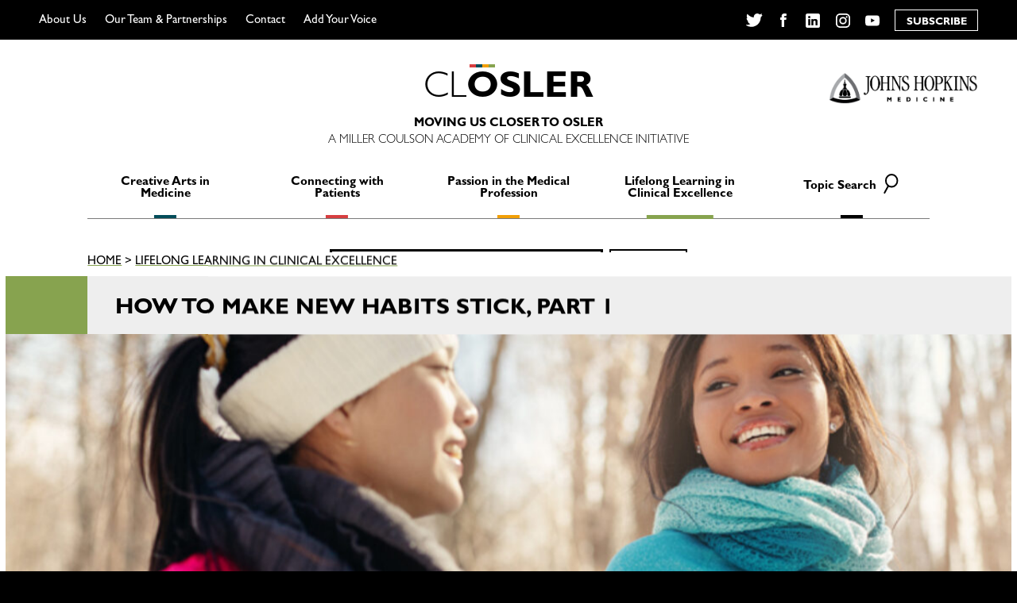

--- FILE ---
content_type: text/html; charset=UTF-8
request_url: https://closler.org/lifelong-learning-in-clinical-excellence/how-to-make-new-habits-stick-part-1
body_size: 48678
content:

<!doctype html>
<!--[if lt IE 7]><html class="no-js ie ie6 lt-ie9 lt-ie8 lt-ie7" lang="en-US"> <![endif]-->
<!--[if IE 7]><html class="no-js ie ie7 lt-ie9 lt-ie8" lang="en-US"> <![endif]-->
<!--[if IE 8]><html class="no-js ie ie8 lt-ie9" lang="en-US"> <![endif]-->
<!--[if gt IE 8]><!--><html class="no-js" lang="en-US"> <!--<![endif]-->
<head>
    <meta charset="UTF-8" />
        <title>   
                            How to Make New Habits Stick, Part 1 - CLOSLER - CLOSLER
                    </title>
    <meta name="description" content="A Miller Coulson Academy of Clinical Excellence Initiative">
    <link rel="stylesheet" href="https://closler.org/wp-content/themes/closler/style.css" type="text/css" media="screen" />
    <meta http-equiv="Content-Type" content="text/html; charset=UTF-8" />
    <meta http-equiv="X-UA-Compatible" content="IE=edge">
<script type="text/javascript">
/* <![CDATA[ */
 var gform;gform||(document.addEventListener("gform_main_scripts_loaded",function(){gform.scriptsLoaded=!0}),document.addEventListener("gform/theme/scripts_loaded",function(){gform.themeScriptsLoaded=!0}),window.addEventListener("DOMContentLoaded",function(){gform.domLoaded=!0}),gform={domLoaded:!1,scriptsLoaded:!1,themeScriptsLoaded:!1,isFormEditor:()=>"function"==typeof InitializeEditor,callIfLoaded:function(o){return!(!gform.domLoaded||!gform.scriptsLoaded||!gform.themeScriptsLoaded&&!gform.isFormEditor()||(gform.isFormEditor()&&console.warn("The use of gform.initializeOnLoaded() is deprecated in the form editor context and will be removed in Gravity Forms 3.1."),o(),0))},initializeOnLoaded:function(o){gform.callIfLoaded(o)||(document.addEventListener("gform_main_scripts_loaded",()=>{gform.scriptsLoaded=!0,gform.callIfLoaded(o)}),document.addEventListener("gform/theme/scripts_loaded",()=>{gform.themeScriptsLoaded=!0,gform.callIfLoaded(o)}),window.addEventListener("DOMContentLoaded",()=>{gform.domLoaded=!0,gform.callIfLoaded(o)}))},hooks:{action:{},filter:{}},addAction:function(o,r,e,t){gform.addHook("action",o,r,e,t)},addFilter:function(o,r,e,t){gform.addHook("filter",o,r,e,t)},doAction:function(o){gform.doHook("action",o,arguments)},applyFilters:function(o){return gform.doHook("filter",o,arguments)},removeAction:function(o,r){gform.removeHook("action",o,r)},removeFilter:function(o,r,e){gform.removeHook("filter",o,r,e)},addHook:function(o,r,e,t,n){null==gform.hooks[o][r]&&(gform.hooks[o][r]=[]);var d=gform.hooks[o][r];null==n&&(n=r+"_"+d.length),gform.hooks[o][r].push({tag:n,callable:e,priority:t=null==t?10:t})},doHook:function(r,o,e){var t;if(e=Array.prototype.slice.call(e,1),null!=gform.hooks[r][o]&&((o=gform.hooks[r][o]).sort(function(o,r){return o.priority-r.priority}),o.forEach(function(o){"function"!=typeof(t=o.callable)&&(t=window[t]),"action"==r?t.apply(null,e):e[0]=t.apply(null,e)})),"filter"==r)return e[0]},removeHook:function(o,r,t,n){var e;null!=gform.hooks[o][r]&&(e=(e=gform.hooks[o][r]).filter(function(o,r,e){return!!(null!=n&&n!=o.tag||null!=t&&t!=o.priority)}),gform.hooks[o][r]=e)}}); 
/* ]]> */
</script>

    <meta name="viewport" content="width=device-width, initial-scale=1.0">
    <link rel="author" href="https://closler.org/wp-content/themes/closler/humans.txt" />
    <link rel="shortcut icon" href="https://closler.org/wp-content/themes/closler/favicon.ico" />
    <meta property="og:image" content="https://closler.org/wp-content/themes/closler/closler.png">
    <link rel="pingback" href="https://closler.org/xmlrpc.php" />
    <meta name='robots' content='index, follow, max-image-preview:large, max-snippet:-1, max-video-preview:-1' />
	<style>img:is([sizes="auto" i], [sizes^="auto," i]) { contain-intrinsic-size: 3000px 1500px }</style>
	
	<!-- This site is optimized with the Yoast SEO plugin v24.6 - https://yoast.com/wordpress/plugins/seo/ -->
	<link rel="canonical" href="https://closler.org/lifelong-learning-in-clinical-excellence/how-to-make-new-habits-stick-part-1" />
	<meta property="og:locale" content="en_US" />
	<meta property="og:type" content="article" />
	<meta property="og:title" content="How to Make New Habits Stick, Part 1 - CLOSLER" />
	<meta property="og:description" content="In his bestselling book “Atomic Habits,” James Clear offers a scientifically-informed yet simple framework for making small (“atomic”) changes in our daily lives that, over time, helps build good habits and break bad ones to achieve long-lasting behavior change.      A foundational and somewhat unorthodox proposition underlying Clear’s philosophy is that in striving to change [&hellip;]" />
	<meta property="og:url" content="https://closler.org/lifelong-learning-in-clinical-excellence/how-to-make-new-habits-stick-part-1" />
	<meta property="og:site_name" content="CLOSLER" />
	<meta property="article:published_time" content="2021-12-16T17:09:33+00:00" />
	<meta property="og:image" content="https://closler.org/wp-content/uploads/2021/12/iStock-628428010.jpg" />
	<meta property="og:image:width" content="724" />
	<meta property="og:image:height" content="483" />
	<meta property="og:image:type" content="image/jpeg" />
	<meta name="author" content="Gretchen Miller" />
	<meta name="twitter:card" content="summary_large_image" />
	<meta name="twitter:label1" content="Written by" />
	<meta name="twitter:data1" content="Gretchen Miller" />
	<meta name="twitter:label2" content="Est. reading time" />
	<meta name="twitter:data2" content="3 minutes" />
	<script type="application/ld+json" class="yoast-schema-graph">{"@context":"https://schema.org","@graph":[{"@type":"WebPage","@id":"https://closler.org/lifelong-learning-in-clinical-excellence/how-to-make-new-habits-stick-part-1","url":"https://closler.org/lifelong-learning-in-clinical-excellence/how-to-make-new-habits-stick-part-1","name":"How to Make New Habits Stick, Part 1 - CLOSLER","isPartOf":{"@id":"https://closler.org/#website"},"primaryImageOfPage":{"@id":"https://closler.org/lifelong-learning-in-clinical-excellence/how-to-make-new-habits-stick-part-1#primaryimage"},"image":{"@id":"https://closler.org/lifelong-learning-in-clinical-excellence/how-to-make-new-habits-stick-part-1#primaryimage"},"thumbnailUrl":"https://closler.org/wp-content/uploads/2021/12/iStock-628428010.jpg","datePublished":"2021-12-16T17:09:33+00:00","author":{"@id":"https://closler.org/#/schema/person/edad801322d600ed81efefa03f5c4f0e"},"breadcrumb":{"@id":"https://closler.org/lifelong-learning-in-clinical-excellence/how-to-make-new-habits-stick-part-1#breadcrumb"},"inLanguage":"en-US","potentialAction":[{"@type":"ReadAction","target":["https://closler.org/lifelong-learning-in-clinical-excellence/how-to-make-new-habits-stick-part-1"]}]},{"@type":"ImageObject","inLanguage":"en-US","@id":"https://closler.org/lifelong-learning-in-clinical-excellence/how-to-make-new-habits-stick-part-1#primaryimage","url":"https://closler.org/wp-content/uploads/2021/12/iStock-628428010.jpg","contentUrl":"https://closler.org/wp-content/uploads/2021/12/iStock-628428010.jpg","width":724,"height":483,"caption":"Diverse duo of millenial young adult friends take a break while training for cross-country running in the wintertime in a snow-filled park"},{"@type":"BreadcrumbList","@id":"https://closler.org/lifelong-learning-in-clinical-excellence/how-to-make-new-habits-stick-part-1#breadcrumb","itemListElement":[{"@type":"ListItem","position":1,"name":"Home","item":"https://closler.org/"},{"@type":"ListItem","position":2,"name":"How to Make New Habits Stick, Part 1"}]},{"@type":"WebSite","@id":"https://closler.org/#website","url":"https://closler.org/","name":"CLOSLER","description":"A Miller Coulson Academy of Clinical Excellence Initiative","potentialAction":[{"@type":"SearchAction","target":{"@type":"EntryPoint","urlTemplate":"https://closler.org/?s={search_term_string}"},"query-input":{"@type":"PropertyValueSpecification","valueRequired":true,"valueName":"search_term_string"}}],"inLanguage":"en-US"},{"@type":"Person","@id":"https://closler.org/#/schema/person/edad801322d600ed81efefa03f5c4f0e","name":"Gretchen Miller","image":{"@type":"ImageObject","inLanguage":"en-US","@id":"https://closler.org/#/schema/person/image/","url":"https://secure.gravatar.com/avatar/34a8fd1f54b6bafee804af41db7842b8?s=96&d=mm&r=g","contentUrl":"https://secure.gravatar.com/avatar/34a8fd1f54b6bafee804af41db7842b8?s=96&d=mm&r=g","caption":"Gretchen Miller"},"url":"https://closler.org/author/gmiller"}]}</script>
	<!-- / Yoast SEO plugin. -->


<link rel="alternate" type="application/rss+xml" title="CLOSLER &raquo; How to Make New Habits Stick, Part 1 Comments Feed" href="https://closler.org/lifelong-learning-in-clinical-excellence/how-to-make-new-habits-stick-part-1/feed" />
<script type="text/javascript">
/* <![CDATA[ */
window._wpemojiSettings = {"baseUrl":"https:\/\/s.w.org\/images\/core\/emoji\/15.0.3\/72x72\/","ext":".png","svgUrl":"https:\/\/s.w.org\/images\/core\/emoji\/15.0.3\/svg\/","svgExt":".svg","source":{"concatemoji":"https:\/\/closler.org\/wp-includes\/js\/wp-emoji-release.min.js?ver=6.7.2"}};
/*! This file is auto-generated */
!function(i,n){var o,s,e;function c(e){try{var t={supportTests:e,timestamp:(new Date).valueOf()};sessionStorage.setItem(o,JSON.stringify(t))}catch(e){}}function p(e,t,n){e.clearRect(0,0,e.canvas.width,e.canvas.height),e.fillText(t,0,0);var t=new Uint32Array(e.getImageData(0,0,e.canvas.width,e.canvas.height).data),r=(e.clearRect(0,0,e.canvas.width,e.canvas.height),e.fillText(n,0,0),new Uint32Array(e.getImageData(0,0,e.canvas.width,e.canvas.height).data));return t.every(function(e,t){return e===r[t]})}function u(e,t,n){switch(t){case"flag":return n(e,"\ud83c\udff3\ufe0f\u200d\u26a7\ufe0f","\ud83c\udff3\ufe0f\u200b\u26a7\ufe0f")?!1:!n(e,"\ud83c\uddfa\ud83c\uddf3","\ud83c\uddfa\u200b\ud83c\uddf3")&&!n(e,"\ud83c\udff4\udb40\udc67\udb40\udc62\udb40\udc65\udb40\udc6e\udb40\udc67\udb40\udc7f","\ud83c\udff4\u200b\udb40\udc67\u200b\udb40\udc62\u200b\udb40\udc65\u200b\udb40\udc6e\u200b\udb40\udc67\u200b\udb40\udc7f");case"emoji":return!n(e,"\ud83d\udc26\u200d\u2b1b","\ud83d\udc26\u200b\u2b1b")}return!1}function f(e,t,n){var r="undefined"!=typeof WorkerGlobalScope&&self instanceof WorkerGlobalScope?new OffscreenCanvas(300,150):i.createElement("canvas"),a=r.getContext("2d",{willReadFrequently:!0}),o=(a.textBaseline="top",a.font="600 32px Arial",{});return e.forEach(function(e){o[e]=t(a,e,n)}),o}function t(e){var t=i.createElement("script");t.src=e,t.defer=!0,i.head.appendChild(t)}"undefined"!=typeof Promise&&(o="wpEmojiSettingsSupports",s=["flag","emoji"],n.supports={everything:!0,everythingExceptFlag:!0},e=new Promise(function(e){i.addEventListener("DOMContentLoaded",e,{once:!0})}),new Promise(function(t){var n=function(){try{var e=JSON.parse(sessionStorage.getItem(o));if("object"==typeof e&&"number"==typeof e.timestamp&&(new Date).valueOf()<e.timestamp+604800&&"object"==typeof e.supportTests)return e.supportTests}catch(e){}return null}();if(!n){if("undefined"!=typeof Worker&&"undefined"!=typeof OffscreenCanvas&&"undefined"!=typeof URL&&URL.createObjectURL&&"undefined"!=typeof Blob)try{var e="postMessage("+f.toString()+"("+[JSON.stringify(s),u.toString(),p.toString()].join(",")+"));",r=new Blob([e],{type:"text/javascript"}),a=new Worker(URL.createObjectURL(r),{name:"wpTestEmojiSupports"});return void(a.onmessage=function(e){c(n=e.data),a.terminate(),t(n)})}catch(e){}c(n=f(s,u,p))}t(n)}).then(function(e){for(var t in e)n.supports[t]=e[t],n.supports.everything=n.supports.everything&&n.supports[t],"flag"!==t&&(n.supports.everythingExceptFlag=n.supports.everythingExceptFlag&&n.supports[t]);n.supports.everythingExceptFlag=n.supports.everythingExceptFlag&&!n.supports.flag,n.DOMReady=!1,n.readyCallback=function(){n.DOMReady=!0}}).then(function(){return e}).then(function(){var e;n.supports.everything||(n.readyCallback(),(e=n.source||{}).concatemoji?t(e.concatemoji):e.wpemoji&&e.twemoji&&(t(e.twemoji),t(e.wpemoji)))}))}((window,document),window._wpemojiSettings);
/* ]]> */
</script>
<style id='wp-emoji-styles-inline-css' type='text/css'>

	img.wp-smiley, img.emoji {
		display: inline !important;
		border: none !important;
		box-shadow: none !important;
		height: 1em !important;
		width: 1em !important;
		margin: 0 0.07em !important;
		vertical-align: -0.1em !important;
		background: none !important;
		padding: 0 !important;
	}
</style>
<link rel='stylesheet' id='wp-block-library-css' href='https://closler.org/wp-includes/css/dist/block-library/style.min.css?ver=6.7.2' type='text/css' media='all' />
<style id='classic-theme-styles-inline-css' type='text/css'>
/*! This file is auto-generated */
.wp-block-button__link{color:#fff;background-color:#32373c;border-radius:9999px;box-shadow:none;text-decoration:none;padding:calc(.667em + 2px) calc(1.333em + 2px);font-size:1.125em}.wp-block-file__button{background:#32373c;color:#fff;text-decoration:none}
</style>
<style id='global-styles-inline-css' type='text/css'>
:root{--wp--preset--aspect-ratio--square: 1;--wp--preset--aspect-ratio--4-3: 4/3;--wp--preset--aspect-ratio--3-4: 3/4;--wp--preset--aspect-ratio--3-2: 3/2;--wp--preset--aspect-ratio--2-3: 2/3;--wp--preset--aspect-ratio--16-9: 16/9;--wp--preset--aspect-ratio--9-16: 9/16;--wp--preset--color--black: #000000;--wp--preset--color--cyan-bluish-gray: #abb8c3;--wp--preset--color--white: #ffffff;--wp--preset--color--pale-pink: #f78da7;--wp--preset--color--vivid-red: #cf2e2e;--wp--preset--color--luminous-vivid-orange: #ff6900;--wp--preset--color--luminous-vivid-amber: #fcb900;--wp--preset--color--light-green-cyan: #7bdcb5;--wp--preset--color--vivid-green-cyan: #00d084;--wp--preset--color--pale-cyan-blue: #8ed1fc;--wp--preset--color--vivid-cyan-blue: #0693e3;--wp--preset--color--vivid-purple: #9b51e0;--wp--preset--gradient--vivid-cyan-blue-to-vivid-purple: linear-gradient(135deg,rgba(6,147,227,1) 0%,rgb(155,81,224) 100%);--wp--preset--gradient--light-green-cyan-to-vivid-green-cyan: linear-gradient(135deg,rgb(122,220,180) 0%,rgb(0,208,130) 100%);--wp--preset--gradient--luminous-vivid-amber-to-luminous-vivid-orange: linear-gradient(135deg,rgba(252,185,0,1) 0%,rgba(255,105,0,1) 100%);--wp--preset--gradient--luminous-vivid-orange-to-vivid-red: linear-gradient(135deg,rgba(255,105,0,1) 0%,rgb(207,46,46) 100%);--wp--preset--gradient--very-light-gray-to-cyan-bluish-gray: linear-gradient(135deg,rgb(238,238,238) 0%,rgb(169,184,195) 100%);--wp--preset--gradient--cool-to-warm-spectrum: linear-gradient(135deg,rgb(74,234,220) 0%,rgb(151,120,209) 20%,rgb(207,42,186) 40%,rgb(238,44,130) 60%,rgb(251,105,98) 80%,rgb(254,248,76) 100%);--wp--preset--gradient--blush-light-purple: linear-gradient(135deg,rgb(255,206,236) 0%,rgb(152,150,240) 100%);--wp--preset--gradient--blush-bordeaux: linear-gradient(135deg,rgb(254,205,165) 0%,rgb(254,45,45) 50%,rgb(107,0,62) 100%);--wp--preset--gradient--luminous-dusk: linear-gradient(135deg,rgb(255,203,112) 0%,rgb(199,81,192) 50%,rgb(65,88,208) 100%);--wp--preset--gradient--pale-ocean: linear-gradient(135deg,rgb(255,245,203) 0%,rgb(182,227,212) 50%,rgb(51,167,181) 100%);--wp--preset--gradient--electric-grass: linear-gradient(135deg,rgb(202,248,128) 0%,rgb(113,206,126) 100%);--wp--preset--gradient--midnight: linear-gradient(135deg,rgb(2,3,129) 0%,rgb(40,116,252) 100%);--wp--preset--font-size--small: 13px;--wp--preset--font-size--medium: 20px;--wp--preset--font-size--large: 36px;--wp--preset--font-size--x-large: 42px;--wp--preset--spacing--20: 0.44rem;--wp--preset--spacing--30: 0.67rem;--wp--preset--spacing--40: 1rem;--wp--preset--spacing--50: 1.5rem;--wp--preset--spacing--60: 2.25rem;--wp--preset--spacing--70: 3.38rem;--wp--preset--spacing--80: 5.06rem;--wp--preset--shadow--natural: 6px 6px 9px rgba(0, 0, 0, 0.2);--wp--preset--shadow--deep: 12px 12px 50px rgba(0, 0, 0, 0.4);--wp--preset--shadow--sharp: 6px 6px 0px rgba(0, 0, 0, 0.2);--wp--preset--shadow--outlined: 6px 6px 0px -3px rgba(255, 255, 255, 1), 6px 6px rgba(0, 0, 0, 1);--wp--preset--shadow--crisp: 6px 6px 0px rgba(0, 0, 0, 1);}:where(.is-layout-flex){gap: 0.5em;}:where(.is-layout-grid){gap: 0.5em;}body .is-layout-flex{display: flex;}.is-layout-flex{flex-wrap: wrap;align-items: center;}.is-layout-flex > :is(*, div){margin: 0;}body .is-layout-grid{display: grid;}.is-layout-grid > :is(*, div){margin: 0;}:where(.wp-block-columns.is-layout-flex){gap: 2em;}:where(.wp-block-columns.is-layout-grid){gap: 2em;}:where(.wp-block-post-template.is-layout-flex){gap: 1.25em;}:where(.wp-block-post-template.is-layout-grid){gap: 1.25em;}.has-black-color{color: var(--wp--preset--color--black) !important;}.has-cyan-bluish-gray-color{color: var(--wp--preset--color--cyan-bluish-gray) !important;}.has-white-color{color: var(--wp--preset--color--white) !important;}.has-pale-pink-color{color: var(--wp--preset--color--pale-pink) !important;}.has-vivid-red-color{color: var(--wp--preset--color--vivid-red) !important;}.has-luminous-vivid-orange-color{color: var(--wp--preset--color--luminous-vivid-orange) !important;}.has-luminous-vivid-amber-color{color: var(--wp--preset--color--luminous-vivid-amber) !important;}.has-light-green-cyan-color{color: var(--wp--preset--color--light-green-cyan) !important;}.has-vivid-green-cyan-color{color: var(--wp--preset--color--vivid-green-cyan) !important;}.has-pale-cyan-blue-color{color: var(--wp--preset--color--pale-cyan-blue) !important;}.has-vivid-cyan-blue-color{color: var(--wp--preset--color--vivid-cyan-blue) !important;}.has-vivid-purple-color{color: var(--wp--preset--color--vivid-purple) !important;}.has-black-background-color{background-color: var(--wp--preset--color--black) !important;}.has-cyan-bluish-gray-background-color{background-color: var(--wp--preset--color--cyan-bluish-gray) !important;}.has-white-background-color{background-color: var(--wp--preset--color--white) !important;}.has-pale-pink-background-color{background-color: var(--wp--preset--color--pale-pink) !important;}.has-vivid-red-background-color{background-color: var(--wp--preset--color--vivid-red) !important;}.has-luminous-vivid-orange-background-color{background-color: var(--wp--preset--color--luminous-vivid-orange) !important;}.has-luminous-vivid-amber-background-color{background-color: var(--wp--preset--color--luminous-vivid-amber) !important;}.has-light-green-cyan-background-color{background-color: var(--wp--preset--color--light-green-cyan) !important;}.has-vivid-green-cyan-background-color{background-color: var(--wp--preset--color--vivid-green-cyan) !important;}.has-pale-cyan-blue-background-color{background-color: var(--wp--preset--color--pale-cyan-blue) !important;}.has-vivid-cyan-blue-background-color{background-color: var(--wp--preset--color--vivid-cyan-blue) !important;}.has-vivid-purple-background-color{background-color: var(--wp--preset--color--vivid-purple) !important;}.has-black-border-color{border-color: var(--wp--preset--color--black) !important;}.has-cyan-bluish-gray-border-color{border-color: var(--wp--preset--color--cyan-bluish-gray) !important;}.has-white-border-color{border-color: var(--wp--preset--color--white) !important;}.has-pale-pink-border-color{border-color: var(--wp--preset--color--pale-pink) !important;}.has-vivid-red-border-color{border-color: var(--wp--preset--color--vivid-red) !important;}.has-luminous-vivid-orange-border-color{border-color: var(--wp--preset--color--luminous-vivid-orange) !important;}.has-luminous-vivid-amber-border-color{border-color: var(--wp--preset--color--luminous-vivid-amber) !important;}.has-light-green-cyan-border-color{border-color: var(--wp--preset--color--light-green-cyan) !important;}.has-vivid-green-cyan-border-color{border-color: var(--wp--preset--color--vivid-green-cyan) !important;}.has-pale-cyan-blue-border-color{border-color: var(--wp--preset--color--pale-cyan-blue) !important;}.has-vivid-cyan-blue-border-color{border-color: var(--wp--preset--color--vivid-cyan-blue) !important;}.has-vivid-purple-border-color{border-color: var(--wp--preset--color--vivid-purple) !important;}.has-vivid-cyan-blue-to-vivid-purple-gradient-background{background: var(--wp--preset--gradient--vivid-cyan-blue-to-vivid-purple) !important;}.has-light-green-cyan-to-vivid-green-cyan-gradient-background{background: var(--wp--preset--gradient--light-green-cyan-to-vivid-green-cyan) !important;}.has-luminous-vivid-amber-to-luminous-vivid-orange-gradient-background{background: var(--wp--preset--gradient--luminous-vivid-amber-to-luminous-vivid-orange) !important;}.has-luminous-vivid-orange-to-vivid-red-gradient-background{background: var(--wp--preset--gradient--luminous-vivid-orange-to-vivid-red) !important;}.has-very-light-gray-to-cyan-bluish-gray-gradient-background{background: var(--wp--preset--gradient--very-light-gray-to-cyan-bluish-gray) !important;}.has-cool-to-warm-spectrum-gradient-background{background: var(--wp--preset--gradient--cool-to-warm-spectrum) !important;}.has-blush-light-purple-gradient-background{background: var(--wp--preset--gradient--blush-light-purple) !important;}.has-blush-bordeaux-gradient-background{background: var(--wp--preset--gradient--blush-bordeaux) !important;}.has-luminous-dusk-gradient-background{background: var(--wp--preset--gradient--luminous-dusk) !important;}.has-pale-ocean-gradient-background{background: var(--wp--preset--gradient--pale-ocean) !important;}.has-electric-grass-gradient-background{background: var(--wp--preset--gradient--electric-grass) !important;}.has-midnight-gradient-background{background: var(--wp--preset--gradient--midnight) !important;}.has-small-font-size{font-size: var(--wp--preset--font-size--small) !important;}.has-medium-font-size{font-size: var(--wp--preset--font-size--medium) !important;}.has-large-font-size{font-size: var(--wp--preset--font-size--large) !important;}.has-x-large-font-size{font-size: var(--wp--preset--font-size--x-large) !important;}
:where(.wp-block-post-template.is-layout-flex){gap: 1.25em;}:where(.wp-block-post-template.is-layout-grid){gap: 1.25em;}
:where(.wp-block-columns.is-layout-flex){gap: 2em;}:where(.wp-block-columns.is-layout-grid){gap: 2em;}
:root :where(.wp-block-pullquote){font-size: 1.5em;line-height: 1.6;}
</style>
<link rel='stylesheet' id='ctf_styles-css' href='https://closler.org/wp-content/plugins/custom-twitter-feeds/css/ctf-styles.min.css?ver=2.2.5' type='text/css' media='all' />
<link rel='stylesheet' id='gforms_reset_css-css' href='https://closler.org/wp-content/plugins/gravityforms/legacy/css/formreset.min.css?ver=2.9.4' type='text/css' media='all' />
<link rel='stylesheet' id='gforms_formsmain_css-css' href='https://closler.org/wp-content/plugins/gravityforms/legacy/css/formsmain.min.css?ver=2.9.4' type='text/css' media='all' />
<link rel='stylesheet' id='gforms_ready_class_css-css' href='https://closler.org/wp-content/plugins/gravityforms/legacy/css/readyclass.min.css?ver=2.9.4' type='text/css' media='all' />
<link rel='stylesheet' id='gforms_browsers_css-css' href='https://closler.org/wp-content/plugins/gravityforms/legacy/css/browsers.min.css?ver=2.9.4' type='text/css' media='all' />
<link rel='stylesheet' id='compiled_scss-css' href='https://closler.org/wp-content/themes/closler/unspooled/build/css/index.css?ver=1.1.5' type='text/css' media='all' />
<script type="text/javascript" src="https://closler.org/wp-includes/js/jquery/jquery.min.js?ver=3.7.1" id="jquery-core-js"></script>
<script type="text/javascript" src="https://closler.org/wp-includes/js/jquery/jquery-migrate.min.js?ver=3.4.1" id="jquery-migrate-js"></script>
<script type="text/javascript" defer='defer' src="https://closler.org/wp-content/plugins/gravityforms/js/jquery.json.min.js?ver=2.9.4" id="gform_json-js"></script>
<script type="text/javascript" id="gform_gravityforms-js-extra">
/* <![CDATA[ */
var gf_global = {"gf_currency_config":{"name":"U.S. Dollar","symbol_left":"$","symbol_right":"","symbol_padding":"","thousand_separator":",","decimal_separator":".","decimals":2,"code":"USD"},"base_url":"https:\/\/closler.org\/wp-content\/plugins\/gravityforms","number_formats":[],"spinnerUrl":"https:\/\/closler.org\/wp-content\/plugins\/gravityforms\/images\/spinner.svg","version_hash":"2f1cca5c0928ff3e89b59b3ef203af0f","strings":{"newRowAdded":"New row added.","rowRemoved":"Row removed","formSaved":"The form has been saved.  The content contains the link to return and complete the form."}};
var gform_i18n = {"datepicker":{"days":{"monday":"Mo","tuesday":"Tu","wednesday":"We","thursday":"Th","friday":"Fr","saturday":"Sa","sunday":"Su"},"months":{"january":"January","february":"February","march":"March","april":"April","may":"May","june":"June","july":"July","august":"August","september":"September","october":"October","november":"November","december":"December"},"firstDay":1,"iconText":"Select date"}};
var gf_legacy_multi = {"1":"1"};
var gform_gravityforms = {"strings":{"invalid_file_extension":"This type of file is not allowed. Must be one of the following:","delete_file":"Delete this file","in_progress":"in progress","file_exceeds_limit":"File exceeds size limit","illegal_extension":"This type of file is not allowed.","max_reached":"Maximum number of files reached","unknown_error":"There was a problem while saving the file on the server","currently_uploading":"Please wait for the uploading to complete","cancel":"Cancel","cancel_upload":"Cancel this upload","cancelled":"Cancelled"},"vars":{"images_url":"https:\/\/closler.org\/wp-content\/plugins\/gravityforms\/images"}};
/* ]]> */
</script>
<script type="text/javascript" id="gform_gravityforms-js-before">
/* <![CDATA[ */

/* ]]> */
</script>
<script type="text/javascript" defer='defer' src="https://closler.org/wp-content/plugins/gravityforms/js/gravityforms.min.js?ver=2.9.4" id="gform_gravityforms-js"></script>
<script type="text/javascript" defer='defer' src="https://closler.org/wp-content/plugins/gravityforms/assets/js/dist/utils.min.js?ver=501a987060f4426fb517400c73c7fc1e" id="gform_gravityforms_utils-js"></script>
<link rel="https://api.w.org/" href="https://closler.org/wp-json/" /><link rel="alternate" title="JSON" type="application/json" href="https://closler.org/wp-json/wp/v2/posts/14036" /><link rel="EditURI" type="application/rsd+xml" title="RSD" href="https://closler.org/xmlrpc.php?rsd" />
<meta name="generator" content="WordPress 6.7.2" />
<link rel='shortlink' href='https://closler.org/?p=14036' />
<link rel="alternate" title="oEmbed (JSON)" type="application/json+oembed" href="https://closler.org/wp-json/oembed/1.0/embed?url=https%3A%2F%2Fclosler.org%2Flifelong-learning-in-clinical-excellence%2Fhow-to-make-new-habits-stick-part-1" />
<link rel="alternate" title="oEmbed (XML)" type="text/xml+oembed" href="https://closler.org/wp-json/oembed/1.0/embed?url=https%3A%2F%2Fclosler.org%2Flifelong-learning-in-clinical-excellence%2Fhow-to-make-new-habits-stick-part-1&#038;format=xml" />
<script>var ajaxurl = "https://closler.org/wp-admin/admin-ajax.php";</script><link rel="icon" href="https://closler.org/wp-content/uploads/2018/02/cropped-clOsler_100-01-32x32.png" sizes="32x32" />
<link rel="icon" href="https://closler.org/wp-content/uploads/2018/02/cropped-clOsler_100-01-192x192.png" sizes="192x192" />
<link rel="apple-touch-icon" href="https://closler.org/wp-content/uploads/2018/02/cropped-clOsler_100-01-180x180.png" />
<meta name="msapplication-TileImage" content="https://closler.org/wp-content/uploads/2018/02/cropped-clOsler_100-01-270x270.png" />

			<!-- Google Analytics -->
	<script>
		(function(i,s,o,g,r,a,m){i['GoogleAnalyticsObject']=r;i[r]=i[r]||function(){
		(i[r].q=i[r].q||[]).push(arguments)},i[r].l=1*new Date();a=s.createElement(o),
		m=s.getElementsByTagName(o)[0];a.async=1;a.src=g;m.parentNode.insertBefore(a,m)
		})(window,document,'script','https://www.google-analytics.com/analytics.js','ga');
		ga('create', 'UA-112031668-1', 'auto');
		ga('send', 'pageview');
	</script>
	<!-- End Google Analytics -->
	</head>
	<body class="post-template-default single single-post postid-14036 single-format-standard" data-template="base.twig">
	<a href="#content" class="skip-link">Skip to content</a>
		<div class="mcace">
			<header>
									<nav id="navbar">
						<div class="restrictor">
							<div class="mobile-overlay">
								<a class="closler" href="https://closler.org">
									<span>C</span>
									<span>L</span>
									<span class="thick crowned">
										O
										<span class="crown">
											<span class="one"></span>
											<span class="two"></span>
											<span class="three"></span>
											<span class="four"></span>
										</span>
									</span>
									<span class="thick">S</span>
									<span class="thick">L</span>
									<span class="thick">E</span>
									<span class="thick">R</span>
								</a>
								<ul class="mobile-topics">
																			<li>
											<a href="https://closler.org/creative-arts-in-medicine">
												<span>Creative Arts in Medicine</span>
											</a>
										</li> 
																			<li>
											<a href="https://closler.org/connecting-with-patients">
												<span>Connecting with Patients</span>
											</a>
										</li> 
																			<li>
											<a href="https://closler.org/passion-in-the-medical-profession">
												<span>Passion in the Medical Profession</span>
											</a>
										</li> 
																			<li>
											<a href="https://closler.org/lifelong-learning-in-clinical-excellence">
												<span>Lifelong Learning in Clinical Excellence</span>
											</a>
										</li> 
																		<li>
										<a href="#search-closler" id="mobile-search-toggle">Topic Search</a>
										<div class="mobile-search"><form role="search" method="get" class="search-form" action="https://closler.org">
	<label>
		<span class="screen-reader-text">Search for:</span>
		<input type="search" class="search-field" placeholder="Search…" value="" name="s">
	</label>
	<button type="submit" class="search-submit standard-button" value="Search">
		<div class="action-text">Search</div>
		<div class='wave-one'></div><div class='wave-two'></div>
	</button>
</form></div>
									</li>
								</ul>
								<div class="silc-grid silc-grid--justify-between">
									<div class="silc-grid__col">
										<div class="interior-bind">
											<ul>
																									<li>
														<a href="https://closler.org/about-us">About Us</a>
													</li>
																									<li>
														<a href="https://closler.org/about-us/our-team">Our Team &#038; Partnerships</a>
													</li>
																									<li>
														<a href="https://closler.org/contact">Contact</a>
													</li>
																									<li>
														<a href="https://closler.org/add-your-voice">Add Your Voice</a>
													</li>
																							</ul>
										</div>
									</div>
									<div class="silc-grid__col">
										<div class="interior-bind">
											<ul class="social-media">
    <li>
        <a href="https://twitter.com/CLOSLER" target="_blank">
            <svg width="14" height="12" viewBox="0 0 14 12" xmlns="http://www.w3.org/2000/svg"><path d="M13.44 1.27c-.074 0-.577.212-.71.248.176-.204.577-.825.577-1.087 0-.123-.102-.233-.233-.233-.036 0-.08.015-.117.037-.496.27-.97.48-1.524.598C10.886.307 10.143 0 9.377 0 7.757 0 6.43 1.32 6.43 2.95c0 .116.01.24.03.356-1.604-.138-3.128-.81-4.324-1.883-.29-.262-.54-.547-.802-.84-.058-.065-.11-.087-.196-.087-.08 0-.146.06-.183.117-.262.387-.4 1.015-.4 1.482 0 .68.233 1.343.67 1.868-.14-.043-.35-.182-.474-.182-.152 0-.283.11-.283.264 0 1.02.56 1.97 1.422 2.503-.067-.007-.125-.03-.19-.03-.125 0-.227.11-.227.227 0 .03.007.05.015.08.32.986 1.122 1.73 2.13 1.964-.825.51-1.773.774-2.736.774-.218 0-.437-.037-.65-.037-.13 0-.232.11-.232.234 0 .08.044.145.11.196.19.138.422.255.634.365 1.123.585 2.377.89 3.646.89 3.18 0 5.9-1.707 7.21-4.612.475-1.043.752-2.19.73-3.335v-.24c.496-.373.977-.855 1.305-1.388.022-.037.037-.08.037-.13 0-.125-.102-.235-.233-.235z" fill="#FFF" fill-rule="evenodd"/></svg>
            <span class="invisible">Twitter</span>
        </a>
    </li>
    <li>
        <a href="https://www.facebook.com/CLOSLER/" target="_blank">
            <svg width="8" height="17" viewBox="0 0 8 17" xmlns="http://www.w3.org/2000/svg"><path d="M7.237 3.117c.105.02.22 0 .313-.063.094-.062.156-.167.166-.27L7.998.75c.02-.187-.094-.385-.292-.437C6.976.103 6.186 0 5.363 0c-2.49 0-3.697 1.188-3.697 3.648v1.074H.396c-.22 0-.396.177-.396.396v2.085c0 .23.177.406.396.406h1.27v8.005c0 .22.177.396.396.396h2.603c.21 0 .386-.176.386-.395V7.61h2.104c.208 0 .375-.167.396-.376l.146-2.085c.01-.115-.032-.22-.105-.303-.07-.083-.176-.125-.28-.125H5.05v-.917c0-.688.073-.855.782-.855.406 0 .958.073 1.405.167z" fill="#FFF" fill-rule="evenodd"/></svg>
            <span class="invisible">Facebook</span>
        </a>
    </li>
    <li>
        <a href="https://www.linkedin.com/company/27235454/" target="_blank">
            <svg width="18" height="18" viewBox="0 0 18 18" xmlns="http://www.w3.org/2000/svg" xmlns:xlink="http://www.w3.org/1999/xlink"><image x="50" width="18" height="18" xlink:href="[data-uri]" transform="translate(-50)" fill="none" fill-rule="evenodd"/></svg>
            <span class="invisible">LinkedIn</span>
        </a>
    </li>
    <li>
        <a href="http://instagram.com/closler" target="_blank">
                <svg xmlns="http://www.w3.org/2000/svg" viewBox="0 0 551 551"><defs><style>.cls-1{fill:#fff}</style></defs><g id="Layer_2" data-name="Layer 2"><g id="Layer_1-2" data-name="Layer 1"><path class="cls-1" d="M386.9 0H164.2C73.6 0 0 73.6 0 164.2v222.7C0 477.4 73.6 551 164.2 551h222.7c90.5 0 164.1-73.6 164.1-164.1V164.2C551 73.6 477.4 0 386.9 0zm108.7 386.9a108.7 108.7 0 0 1-108.7 108.7H164.2A108.8 108.8 0 0 1 55.4 386.9V164.2A108.8 108.8 0 0 1 164.2 55.4h222.7a108.8 108.8 0 0 1 108.7 108.8v222.7z"/><path class="cls-1" d="M275.5 133C196.9 133 133 196.9 133 275.5S196.9 418 275.5 418 418 354.1 418 275.5 354.1 133 275.5 133zm0 229.6a87.1 87.1 0 1 1 87.1-87.1 87.1 87.1 0 0 1-87.1 87.1z"/><circle class="cls-1" cx="418.3" cy="134.1" r="34.1"/></g></g></svg>
            <span class="invisible">Instagram</span>
        </a>
    </li>
    <li>
      <a href="https://www.youtube.com/channel/UCL2CyImH8fICsHrf9YGxEwg" target="_blank">
            <svg xmlns="http://www.w3.org/2000/svg" viewBox="0 0 48.7 48.7"><path d="M48.2 14.2s-.5-3.5-1.9-5.1c-1.3-1.3-3.1-2-4.9-2.1-6.8-.5-17-.5-17-.5s-10.3 0-17.1.5c-1.9.1-3.6.8-4.9 2.1C.9 10.6.5 14.2.5 14.2c-.3 2.7-.5 5.5-.5 8.2v3.8c0 2.7.2 5.5.5 8.2 0 0 .4 3.5 1.9 5.1 1.5 1.5 4.3 2 5.4 2.2 3.9.4 16.6.5 16.6.5s10.2-.1 17-.6c1.9 0 3.7-.8 4.9-2.1 1.4-1.5 1.9-5.1 1.9-5.1.3-2.7.5-5.5.5-8.2v-3.8c0-2.7-.2-5.5-.5-8.2zm-15.7 9.6l-13.2 7.1V16.7l5.9 3.2 7.3 3.9z" fill="#fff"/></svg>
        <span class="invisible">YouTube</span>
      </a>
    </li>
</ul>
											<div class="navbar__callout">
												<a class="standard-button" href="https://closler.org/subscribe">
													<span>Subscribe</span>
													<div class="wave-one"></div>
                    								<div class="wave-two"></div>
												</a>
											</div>
										</div>
									</div>
								</div>
							</div>
							<div class="mobile-menu-toggle">
								<div class="bar"></div>
							</div>
						</div>
					</nav>
					<div class="masthead">
						<a href="https://closler.org" class="closler">
							<div id="logo-script" class="faded mod">
								<span>C</span>
								<span>L</span>
								<span class="thick crowned">
									O
									<span class="crown">
										<span class="one"></span>
										<span class="two"></span>
										<span class="three"></span>
										<span class="four"></span>
									</span>
								</span>
								<span class="thick">S</span>
								<span class="thick">L</span>
								<span class="thick">E</span>
								<span class="thick">R</span>
							</div>
						</a>
						<noscript>
							<a class="closler" href="https://closler.org">
								<span>C</span>
								<span>L</span>
								<span class="thick crowned">
									O
									<span class="crown">
										<span class="one"></span>
										<span class="two"></span>
										<span class="three"></span>
										<span class="four"></span>
									</span>
								</span>
								<span class="thick">S</span>
								<span class="thick">L</span>
								<span class="thick">E</span>
								<span class="thick">R</span>
							</a>
						</noscript>
						<div class="hide-small">
							<div class="tag">Moving Us Closer To Osler</div>
															<div class="light">A Miller Coulson Academy of Clinical Excellence Initiative</div>
													</div>
						<div class="medicine-logo-holder">
							<div class="medicine-logo">
								<a href="https://www.hopkinsmedicine.org" target="_blank"><img src="https://closler.org/wp-content/uploads/2018/01/JHM_GS_P_H.png" alt="Johns Hopkins Medicine Logo"></a>
							</div>
						</div>
					</div>
					<nav class="topic-ribbon hide-small lifelong-learning-in-clinical-excellence">
						<div class="topic-ribbon__interior">
							<div class="silc-grid">
																	<div class="silc-grid__col silc-grid__col--55">
										<div class="topic  cr ">
											<a href="https://closler.org/creative-arts-in-medicine">Creative Arts in Medicine</a>
										</div>
									</div>
																	<div class="silc-grid__col silc-grid__col--55">
										<div class="topic  cr ">
											<a href="https://closler.org/connecting-with-patients">Connecting with Patients</a>
										</div>
									</div>
																	<div class="silc-grid__col silc-grid__col--55">
										<div class="topic ">
											<a href="https://closler.org/passion-in-the-medical-profession">Passion in the Medical Profession</a>
										</div>
									</div>
																	<div class="silc-grid__col silc-grid__col--55">
										<div class="topic ">
											<a href="https://closler.org/lifelong-learning-in-clinical-excellence">Lifelong Learning in Clinical Excellence</a>
										</div>
									</div>
																<div class="silc-grid__col silc-grid__col--55">
									<div class="topic" id="search-closler">
										<span class="search-text">Topic Search</span>
										<svg xmlns="http://www.w3.org/2000/svg" xmlns:xlink="http://www.w3.org/1999/xlink"><defs><rect id="a" x="4.366" y="6.294" width="2" height="18" rx="1"/></defs><g transform="translate(0 1)" fill="none" fill-rule="evenodd"><g transform="rotate(30 5.366 15.294)"><use fill="#D8D8D8" xlink:href="#a"/><rect stroke="#000" x="4.866" y="6.794" width="1" height="17" rx=".5"/></g><circle stroke="#000" stroke-width="2" fill="#FFF" cx="10.5" cy="7.5" r="7.5"/></g></svg>
									</div>
								</div>
							</div>
						</div>
					</nav>
							</header>
			<div class="search-mcace">
				<form role="search" method="get" class="search-form" action="https://closler.org">
	<label>
		<span class="screen-reader-text">Search for:</span>
		<input type="search" class="search-field" placeholder="Search…" value="" name="s">
	</label>
	<button type="submit" class="search-submit standard-button" value="Search">
		<div class="action-text">Search</div>
		<div class='wave-one'></div><div class='wave-two'></div>
	</button>
</form>
			</div>
			<section id="content" role="main">	
					<div class="breadcrumb lifelong-learning-in-clinical-excellence">
		<div class="inside-alt-max-width">
			<ul>
				<li><a href="https://closler.org">Home</a> > </li>
				<li><a class="category-link" href="https://closler.org/lifelong-learning-in-clinical-excellence">Lifelong Learning in Clinical Excellence</a></li>
			</ul>
		</div>
	</div>
	<div class="single-title-bar lifelong-learning-in-clinical-excellence">
		<div class="inside-alt-max-width">
			<h1 class="article-h1"><span>How to Make New Habits Stick, Part 1</span></h1>
		</div>
	</div>
	<img alt="" src="https://closler.org/wp-content/uploads/2021/12/iStock-628428010-1180x342-c-default.jpg">
	<div class="inside-alt-max-width">
				<article class="post-type-post" id="post-14036">
			<section class="article-content flexible-content">
				<div class="article-body">
					<div class="takeaway-box crowned lifelong-learning-in-clinical-excellence">
					    <span class="crown">
							<span class="one"></span>
							<span class="two"></span>
							<span class="three"></span>
							<span class="four"></span>
                		</span>
						<h3>Takeaway</h3>
													<p>James Clear’s book, “Atomic Habits,” teaches us that the best way to start good habits is to implement small changes. This framework can help clinicians and patients meaningfully improve their daily routine. </p>
												<div class="share-bar">
							<div class="share-bar-interior">
								<a target="_blank" href="https://www.facebook.com/sharer/sharer.php?u=https://closler.org/lifelong-learning-in-clinical-excellence/how-to-make-new-habits-stick-part-1"><svg width="8" height="17" viewBox="0 0 8 17" xmlns="http://www.w3.org/2000/svg"><path d="M7.237 3.117c.105.02.22 0 .313-.063.094-.062.156-.167.166-.27L7.998.75c.02-.187-.094-.385-.292-.437C6.976.103 6.186 0 5.363 0c-2.49 0-3.697 1.188-3.697 3.648v1.074H.396c-.22 0-.396.177-.396.396v2.085c0 .23.177.406.396.406h1.27v8.005c0 .22.177.396.396.396h2.603c.21 0 .386-.176.386-.395V7.61h2.104c.208 0 .375-.167.396-.376l.146-2.085c.01-.115-.032-.22-.105-.303-.07-.083-.176-.125-.28-.125H5.05v-.917c0-.688.073-.855.782-.855.406 0 .958.073 1.405.167z" fill="#FFF" fill-rule="evenodd"/></svg></a>
<a target="_blank" href="https://twitter.com/home?status=https://closler.org/lifelong-learning-in-clinical-excellence/how-to-make-new-habits-stick-part-1"><svg width="14" height="12" viewBox="0 0 14 12" xmlns="http://www.w3.org/2000/svg"><path d="M13.44 1.27c-.074 0-.577.212-.71.248.176-.204.577-.825.577-1.087 0-.123-.102-.233-.233-.233-.036 0-.08.015-.117.037-.496.27-.97.48-1.524.598C10.886.307 10.143 0 9.377 0 7.757 0 6.43 1.32 6.43 2.95c0 .116.01.24.03.356-1.604-.138-3.128-.81-4.324-1.883-.29-.262-.54-.547-.802-.84-.058-.065-.11-.087-.196-.087-.08 0-.146.06-.183.117-.262.387-.4 1.015-.4 1.482 0 .68.233 1.343.67 1.868-.14-.043-.35-.182-.474-.182-.152 0-.283.11-.283.264 0 1.02.56 1.97 1.422 2.503-.067-.007-.125-.03-.19-.03-.125 0-.227.11-.227.227 0 .03.007.05.015.08.32.986 1.122 1.73 2.13 1.964-.825.51-1.773.774-2.736.774-.218 0-.437-.037-.65-.037-.13 0-.232.11-.232.234 0 .08.044.145.11.196.19.138.422.255.634.365 1.123.585 2.377.89 3.646.89 3.18 0 5.9-1.707 7.21-4.612.475-1.043.752-2.19.73-3.335v-.24c.496-.373.977-.855 1.305-1.388.022-.037.037-.08.037-.13 0-.125-.102-.235-.233-.235z" fill="#FFF" fill-rule="evenodd"/></svg></a>
<a href="mailto:?body=https://closler.org/lifelong-learning-in-clinical-excellence/how-to-make-new-habits-stick-part-1" style="color: gold; font-weight: bold;" class="mail-icon"><svg data-name="Layer 1" xmlns="http://www.w3.org/2000/svg" viewBox="-1 -4 18 20"><defs><style>.cls-1{fill:#fff;}</style></defs><title>mail_icon_01</title><path class="cls-1" d="M15.24,4a3.89,3.89,0,0,1-.78.68c-1.3.89-2.62,1.78-3.89,2.7A4.2,4.2,0,0,1,8.25,8.46h0A4.29,4.29,0,0,1,5.91,7.38C4.64,6.45,3.33,5.57,2,4.68A4.46,4.46,0,0,1,1.24,4v6.21a1.25,1.25,0,0,0,1.25,1.25H14a1.25,1.25,0,0,0,1.25-1.25Z"/><path class="cls-1" d="M15.24,2.25A1.27,1.27,0,0,0,14,1H2.49A1.27,1.27,0,0,0,1.23,2.28a.76.76,0,0,0,0,.15,3.05,3.05,0,0,0,1.35,2L6.23,6.94C6.74,7.29,7.6,8,8.23,8h0c.63,0,1.49-.72,2-1.07,1.21-.85,2.44-1.7,3.66-2.54A2.85,2.85,0,0,0,15.24,2.25Z"/></svg></a>
							</div>
						</div>
					</div>
					<div class="information-lockup">
													<div class="silc-grid">
								<div class="silc-grid__col silc-grid__col--4 silc-grid__col--2-450">
									<div class="image-rounder">
										<img alt="" src="https://closler.org/wp-content/uploads/2020/11/howard-1-212x300.jpg">
									</div>
								</div>
														<div class="silc-grid__col silc-grid__col--8 silc-grid__col--10-450">
																			<div class="vertical-centerer-outer">
											<div class="vertical-centerer-inner">
																					<h5>
													<a class="category-link" href="https://closler.org/lifelong-learning-in-clinical-excellence">Lifelong Learning in Clinical Excellence</a> | December 16, 2021 | 3 min read
												</h5>
																																				<h4>By <a href='https://closler.org/contributors/howard-chang' target='_blank'>Howard Chang,  Medical Student, Johns Hopkins Medicine</a></h4>
																																													</div>
										</div>
																				</div>
							
							</div>
											</div>
					<div class="content lifelong-learning-in-clinical-excellence">
													<p><span data-contrast="none">In his bestselling book <a href="https://jamesclear.com/atomic-habits" target="_blank" rel="noopener noreferrer">“Atomic Habits,”</a> James Clear offers a scientifically-informed yet simple framework for making small (“atomic”) changes in our daily lives that, over time, helps build good habits and break bad ones to achieve long-lasting behavior change. </span><span data-ccp-props="{}"> </span></p>
<p><span data-contrast="none"> </span><span data-ccp-props="{}"> </span></p>
<p><span data-contrast="none">A foundational and somewhat unorthodox proposition underlying Clear’s philosophy is that in striving to change our habits, we tend to fixate too much on goals. He points out that when we are hyper-focused on goals, we unwittingly neglect the day-to-day processes that underlie the heart of lasting behavior change. Counterintuitively, goals can actually be at odds with long-term progress. He offers the example of someone who sets the goal of running a race—they train hard for months to achieve their goal, but after they cross the finish line, they stop training. They’ve accomplished their goal, and thus the motivation to train deteriorates—leading to reversion into old habits—unless they set a new goal. </span><span data-ccp-props="{}"> </span></p>
<p><span data-contrast="none"> </span><span data-ccp-props="{}"> </span></p>
<p><span data-contrast="none">The perpetuity of goal-setting can also restrict our happiness. When we reach our goal, we feel valuable and successful, but when we fall short of our goal or have yet to reach it, we are discontent with our lives. Happiness is repeatedly postponed until we achieve our next goal, and then rapidly declines—along with the “habits” we used to reach that goal—once the transient high wears off. </span><span data-ccp-props="{}"> </span></p>
<p><span data-contrast="none"> </span><span data-ccp-props="{}"> </span></p>
<p><span data-contrast="none">This is not to dismiss the value of goal-setting, which is necessary for us to create a vision of where we want to go. The primary utility of goals is simply </span><i><span data-contrast="none">direction</span></i><span data-contrast="none">. However—and this is Clear’s main point—radical habit change that leads to permanent self-transformation requires </span><i><span data-contrast="none">systems</span></i><span data-contrast="none">. </span><span data-ccp-props="{}"> </span></p>
<p><span data-contrast="none"> </span><span data-ccp-props="{}"> </span></p>
<p><span data-contrast="none">Clear writes, “If you’re having trouble changing your habits, the problem isn’t you. The problem is your system. Bad habits repeat themselves again and again not because you don’t want to change, but because you have the wrong system for change. You do not rise to the level of your goals. You fall to the level of your systems.”</span><span data-contrast="none">1</span><span data-ccp-props="{}"> </span></p>
<p><span data-contrast="none"> </span><span data-ccp-props="{}"> </span></p>
<p><b><span data-contrast="none">What is a system?</span></b><span data-ccp-props="{}"> </span></p>
<p><span data-contrast="none">It’s a mechanism that naturally fosters our ability to do good things and refrain from bad things on a regular basis. Over time, as long as we follow the system each day, we take on a new </span><i><span data-contrast="none">identity</span></i><span data-contrast="none">. Someone who’s smoked for 30 years and follows a system that helps them avoid smoking each day takes on the identity of being a non-smoker. A person who usually doesn’t exercise and follows a system that gets them jogging each day takes on the identity, of being a jogger. </span><span data-ccp-props="{}"> </span></p>
<p><span data-contrast="none"> </span><span data-ccp-props="{}"> </span></p>
<p><span data-contrast="none">This is the heart of habit change. We become the type of person who does what our system tells us to do. It becomes much easier to stop smoking if we see ourselves as non-smokers, or to continue jogging if we see ourselves as joggers.</span><span data-ccp-props="{}"> </span></p>
<p><span data-contrast="none"> </span><span data-ccp-props="{}"> </span></p>
<p><span data-contrast="none">Clear’s system is predicated on his four laws of habit change. To create a good habit, the system makes the desired action </span><i><span data-contrast="none">obvious</span></i><span data-contrast="none">, </span><i><span data-contrast="none">attractive</span></i><span data-contrast="none">, </span><i><span data-contrast="none">easy</span></i><span data-contrast="none">, and </span><i><span data-contrast="none">satisfying</span></i><span data-contrast="none">. To break a bad habit, the system does the reverse, making the undesired action </span><i><span data-contrast="none">invisible</span></i><span data-contrast="none">, </span><i><span data-contrast="none">unattractive</span></i><span data-contrast="none">, </span><i><span data-contrast="none">difficult</span></i><span data-contrast="none">, and </span><i><span data-contrast="none">unsatisfying</span></i><span data-contrast="none">. </span><span data-ccp-props="{}"> </span></p>
<p><span data-contrast="none"> </span><span data-ccp-props="{}"> </span></p>
<p><span data-contrast="none">Most of Clear’s book explains each law of his system in detail and what it looks like in practice. I have used it personally to build a good habit, and I strongly believe that we can use the system both to improve our own lives and as a powerful way to guide patients towards positive behavior change as well.</span><span data-ccp-props="{}"> </span></p>
<p><span data-contrast="none"> </span><span data-ccp-props="{}"> </span></p>
<p><span data-contrast="none">In Part 2 I&#8217;ll share a practical example of how I&#8217;ve implemented these laws to adopt a good habit and how we might use them to help a patient make a healthy habit change.</span></p>
<p>&nbsp;</p>
<p>&nbsp;</p>
<p>&nbsp;</p>
<p>&nbsp;</p>
<p>&nbsp;</p>
<p>&nbsp;</p>
<p><span data-contrast="none"><em>This piece expresses the views solely of the author. It does not necessarily represent the views of any organization, including Johns Hopkins Medicine.</em> </span><span data-ccp-props="{}"> </span></p>
<p>&nbsp;</p>

											</div>
																<div class="tag-brace">
															<div class="tag-box">
									<a href="https://closler.org/search/Book+Review">Book Review</a>
								</div>
													</div>
																<div class="related">
							<div class="silc-grid">
								<div class="silc-grid__col silc-grid__col--6-517">
									<h3 class="with-top-divider">You Might Also Be Interested In</h3>
																			<a class="block-link" href="https://closler.org/lifelong-learning-in-clinical-excellence/clinical-training-translating-to-clinical-excellence">
											<div class="related-post">
												<h4>Clinical Training Translating to Clinical Excellence</h4>
												<p class="info-line">May 19, 2021 | Lifelong Learning in Clinical Excellence | 3 min read</p>
											</div>
										</a>
																			<a class="block-link" href="https://closler.org/lifelong-learning-in-clinical-excellence/getting-the-diagnosis-right">
											<div class="related-post">
												<h4>Getting the diagnosis right </h4>
												<p class="info-line">March 4, 2024 | Lifelong Learning in Clinical Excellence | 2 min read</p>
											</div>
										</a>
																			<a class="block-link" href="https://closler.org/lifelong-learning-in-clinical-excellence/dust-and-distrust">
											<div class="related-post">
												<h4>Dust and distrust</h4>
												<p class="info-line">January 9, 2024 | Lifelong Learning in Clinical Excellence | 3 min read</p>
											</div>
										</a>
																	</div>
								<div class="silc-grid__col silc-grid__col--6-517">
																										</div>
							</div>
						</div>
									</div>
			</section>
		</article>
	</div>
	<script>
		var post_id = 14036;
	</script>
			</section>
		</div>
								<footer id="footer">
				<div class="footer__container">
    <div class="silc-grid">
        <div class="silc-grid__col silc-grid__col--6-700">
            <h3>Our Mission</h3>
            <p>Stimulating healthcare professionals and trainees to reflect on giving exceptional care to every patient.</p>
            <a class="closler" href="https://closler.org">
                <span>C</span>
                <span>L</span>
                <span class="thick crowned">
                    O
                    <span class="crown">
                        <span class="one"></span>
                        <span class="two"></span>
                        <span class="three"></span>
                        <span class="four"></span>
                    </span>
                </span>
                <span class="thick">S</span>
                <span class="thick">L</span>
                <span class="thick">E</span>
                <span class="thick">R</span>
            </a>
            <ul class="social-media">
    <li>
        <a href="https://twitter.com/CLOSLER" target="_blank">
            <svg width="14" height="12" viewBox="0 0 14 12" xmlns="http://www.w3.org/2000/svg"><path d="M13.44 1.27c-.074 0-.577.212-.71.248.176-.204.577-.825.577-1.087 0-.123-.102-.233-.233-.233-.036 0-.08.015-.117.037-.496.27-.97.48-1.524.598C10.886.307 10.143 0 9.377 0 7.757 0 6.43 1.32 6.43 2.95c0 .116.01.24.03.356-1.604-.138-3.128-.81-4.324-1.883-.29-.262-.54-.547-.802-.84-.058-.065-.11-.087-.196-.087-.08 0-.146.06-.183.117-.262.387-.4 1.015-.4 1.482 0 .68.233 1.343.67 1.868-.14-.043-.35-.182-.474-.182-.152 0-.283.11-.283.264 0 1.02.56 1.97 1.422 2.503-.067-.007-.125-.03-.19-.03-.125 0-.227.11-.227.227 0 .03.007.05.015.08.32.986 1.122 1.73 2.13 1.964-.825.51-1.773.774-2.736.774-.218 0-.437-.037-.65-.037-.13 0-.232.11-.232.234 0 .08.044.145.11.196.19.138.422.255.634.365 1.123.585 2.377.89 3.646.89 3.18 0 5.9-1.707 7.21-4.612.475-1.043.752-2.19.73-3.335v-.24c.496-.373.977-.855 1.305-1.388.022-.037.037-.08.037-.13 0-.125-.102-.235-.233-.235z" fill="#FFF" fill-rule="evenodd"/></svg>
            <span class="invisible">Twitter</span>
        </a>
    </li>
    <li>
        <a href="https://www.facebook.com/CLOSLER/" target="_blank">
            <svg width="8" height="17" viewBox="0 0 8 17" xmlns="http://www.w3.org/2000/svg"><path d="M7.237 3.117c.105.02.22 0 .313-.063.094-.062.156-.167.166-.27L7.998.75c.02-.187-.094-.385-.292-.437C6.976.103 6.186 0 5.363 0c-2.49 0-3.697 1.188-3.697 3.648v1.074H.396c-.22 0-.396.177-.396.396v2.085c0 .23.177.406.396.406h1.27v8.005c0 .22.177.396.396.396h2.603c.21 0 .386-.176.386-.395V7.61h2.104c.208 0 .375-.167.396-.376l.146-2.085c.01-.115-.032-.22-.105-.303-.07-.083-.176-.125-.28-.125H5.05v-.917c0-.688.073-.855.782-.855.406 0 .958.073 1.405.167z" fill="#FFF" fill-rule="evenodd"/></svg>
            <span class="invisible">Facebook</span>
        </a>
    </li>
    <li>
        <a href="https://www.linkedin.com/company/27235454/" target="_blank">
            <svg width="18" height="18" viewBox="0 0 18 18" xmlns="http://www.w3.org/2000/svg" xmlns:xlink="http://www.w3.org/1999/xlink"><image x="50" width="18" height="18" xlink:href="[data-uri]" transform="translate(-50)" fill="none" fill-rule="evenodd"/></svg>
            <span class="invisible">LinkedIn</span>
        </a>
    </li>
    <li>
        <a href="http://instagram.com/closler" target="_blank">
                <svg xmlns="http://www.w3.org/2000/svg" viewBox="0 0 551 551"><defs><style>.cls-1{fill:#fff}</style></defs><g id="Layer_2" data-name="Layer 2"><g id="Layer_1-2" data-name="Layer 1"><path class="cls-1" d="M386.9 0H164.2C73.6 0 0 73.6 0 164.2v222.7C0 477.4 73.6 551 164.2 551h222.7c90.5 0 164.1-73.6 164.1-164.1V164.2C551 73.6 477.4 0 386.9 0zm108.7 386.9a108.7 108.7 0 0 1-108.7 108.7H164.2A108.8 108.8 0 0 1 55.4 386.9V164.2A108.8 108.8 0 0 1 164.2 55.4h222.7a108.8 108.8 0 0 1 108.7 108.8v222.7z"/><path class="cls-1" d="M275.5 133C196.9 133 133 196.9 133 275.5S196.9 418 275.5 418 418 354.1 418 275.5 354.1 133 275.5 133zm0 229.6a87.1 87.1 0 1 1 87.1-87.1 87.1 87.1 0 0 1-87.1 87.1z"/><circle class="cls-1" cx="418.3" cy="134.1" r="34.1"/></g></g></svg>
            <span class="invisible">Instagram</span>
        </a>
    </li>
    <li>
      <a href="https://www.youtube.com/channel/UCL2CyImH8fICsHrf9YGxEwg" target="_blank">
            <svg xmlns="http://www.w3.org/2000/svg" viewBox="0 0 48.7 48.7"><path d="M48.2 14.2s-.5-3.5-1.9-5.1c-1.3-1.3-3.1-2-4.9-2.1-6.8-.5-17-.5-17-.5s-10.3 0-17.1.5c-1.9.1-3.6.8-4.9 2.1C.9 10.6.5 14.2.5 14.2c-.3 2.7-.5 5.5-.5 8.2v3.8c0 2.7.2 5.5.5 8.2 0 0 .4 3.5 1.9 5.1 1.5 1.5 4.3 2 5.4 2.2 3.9.4 16.6.5 16.6.5s10.2-.1 17-.6c1.9 0 3.7-.8 4.9-2.1 1.4-1.5 1.9-5.1 1.9-5.1.3-2.7.5-5.5.5-8.2v-3.8c0-2.7-.2-5.5-.5-8.2zm-15.7 9.6l-13.2 7.1V16.7l5.9 3.2 7.3 3.9z" fill="#fff"/></svg>
        <span class="invisible">YouTube</span>
      </a>
    </li>
</ul>
        </div>
        <div class="silc-grid__col silc-grid__col--1 hide-until-974"></div>
        <div class="silc-grid__col silc-grid__col--4-700 silc-grid__col--3-974">
            <ul class="fifth-pull-left-974">
                                    <li><a href="https://closler.org/creative-arts-in-medicine">Creative Arts in Medicine</a></li>
                                    <li><a href="https://closler.org/connecting-with-patients">Connecting with Patients</a></li>
                                    <li><a href="https://closler.org/passion-in-the-medical-profession">Passion in the Medical Profession</a></li>
                                    <li><a href="https://closler.org/lifelong-learning-in-clinical-excellence">Lifelong Learning in Clinical Excellence</a></li>
                            </ul>
        </div>
        <div class="silc-grid__col silc-grid__col--2-700">
            <ul>
                                    <li>
                        <a href="https://closler.org/about-us">About Us</a>
                    </li>
                                    <li>
                        <a href="https://closler.org/about-us/our-team">Our Team &#038; Partnerships</a>
                    </li>
                                    <li>
                        <a href="https://closler.org/contact">Contact</a>
                    </li>
                                    <li>
                        <a href="https://closler.org/add-your-voice">Add Your Voice</a>
                    </li>
                                                    <li>
                        <a href="https://closler.org/subscribe">Subscribe</a>
                    </li>
                                    <li>
                        <a href="https://secure.jhu.edu/form/CLOSLERFund">Donate</a>
                    </li>
                            </ul>
        </div>
    </div>
    <p class="no-top-margin">
        &copy;2026 Miller Coulson Academy of Clinical Excellence, &nbsp;Johns Hopkins Medicine. &nbsp;All Rights Reserved.&nbsp;
        <span class="divider"></span><a href="https://www.hopkinsmedicine.org/Privacy/index.html" target="_blank">Privacy Policy</a>
    </p>
</div>			</footer>
			<script type="text/javascript" src="https://closler.org/wp-includes/js/dist/dom-ready.min.js?ver=f77871ff7694fffea381" id="wp-dom-ready-js"></script>
<script type="text/javascript" src="https://closler.org/wp-includes/js/dist/hooks.min.js?ver=4d63a3d491d11ffd8ac6" id="wp-hooks-js"></script>
<script type="text/javascript" src="https://closler.org/wp-includes/js/dist/i18n.min.js?ver=5e580eb46a90c2b997e6" id="wp-i18n-js"></script>
<script type="text/javascript" id="wp-i18n-js-after">
/* <![CDATA[ */
wp.i18n.setLocaleData( { 'text direction\u0004ltr': [ 'ltr' ] } );
/* ]]> */
</script>
<script type="text/javascript" src="https://closler.org/wp-includes/js/dist/a11y.min.js?ver=3156534cc54473497e14" id="wp-a11y-js"></script>
<script type="text/javascript" defer='defer' src="https://closler.org/wp-content/plugins/gravityforms/js/placeholders.jquery.min.js?ver=2.9.4" id="gform_placeholder-js"></script>
<script type="text/javascript" defer='defer' src="https://closler.org/wp-content/plugins/gravityforms/assets/js/dist/vendor-theme.min.js?ver=639b4ac21c17c9dc304b05db4a3d3293" id="gform_gravityforms_theme_vendors-js"></script>
<script type="text/javascript" id="gform_gravityforms_theme-js-extra">
/* <![CDATA[ */
var gform_theme_config = {"common":{"form":{"honeypot":{"version_hash":"2f1cca5c0928ff3e89b59b3ef203af0f"},"ajax":{"ajaxurl":"https:\/\/closler.org\/wp-admin\/admin-ajax.php","ajax_submission_nonce":"0457fa8964","i18n":{"step_announcement":"Step %1$s of %2$s, %3$s","unknown_error":"There was an unknown error processing your request. Please try again."}}}},"hmr_dev":"","public_path":"https:\/\/closler.org\/wp-content\/plugins\/gravityforms\/assets\/js\/dist\/","config_nonce":"7edeb1eadd"};
/* ]]> */
</script>
<script type="text/javascript" defer='defer' src="https://closler.org/wp-content/plugins/gravityforms/assets/js/dist/scripts-theme.min.js?ver=dc91b64a15c979eb9acace3fe2754b5f" id="gform_gravityforms_theme-js"></script>
<script type="text/javascript" src="https://closler.org/wp-content/themes/closler/unspooled/build/js/index.js?ver=1.1.5" id="compiled_ts-js"></script>

			</body>
</html>


--- FILE ---
content_type: text/css
request_url: https://closler.org/wp-content/themes/closler/unspooled/build/css/index.css?ver=1.1.5
body_size: 19828
content:
/*! normalize.css v6.0.0 | MIT License | github.com/necolas/normalize.css */html{line-height:1.15;-ms-text-size-adjust:100%;-webkit-text-size-adjust:100%}article,aside,footer,header,nav,section{display:block}h1{font-size:2em;margin:.67em 0}figcaption,figure,main{display:block}figure{margin:1em 40px}hr{box-sizing:content-box;height:0;overflow:visible}pre{font-family:monospace,monospace;font-size:1em}a{background-color:transparent;-webkit-text-decoration-skip:objects}abbr[title]{border-bottom:none;text-decoration:underline;-webkit-text-decoration:underline dotted;text-decoration:underline dotted}b,strong{font-weight:inherit;font-weight:bolder}code,kbd,samp{font-family:monospace,monospace;font-size:1em}dfn{font-style:italic}mark{background-color:#ff0;color:#000}small{font-size:80%}sub,sup{font-size:75%;line-height:0;position:relative;vertical-align:baseline}sub{bottom:-.25em}sup{top:-.5em}audio,video{display:inline-block}audio:not([controls]){display:none;height:0}img{border-style:none}svg:not(:root){overflow:hidden}button,input,optgroup,select,textarea{margin:0}button,input{overflow:visible}button,select{text-transform:none}[type=reset],[type=submit],button,html [type=button]{-webkit-appearance:button}[type=button]::-moz-focus-inner,[type=reset]::-moz-focus-inner,[type=submit]::-moz-focus-inner,button::-moz-focus-inner{border-style:none;padding:0}[type=button]:-moz-focusring,[type=reset]:-moz-focusring,[type=submit]:-moz-focusring,button:-moz-focusring{outline:1px dotted ButtonText}legend{box-sizing:border-box;color:inherit;display:table;max-width:100%;padding:0;white-space:normal}progress{display:inline-block;vertical-align:baseline}textarea{overflow:auto}[type=checkbox],[type=radio]{box-sizing:border-box;padding:0}[type=number]::-webkit-inner-spin-button,[type=number]::-webkit-outer-spin-button{height:auto}[type=search]{-webkit-appearance:textfield;outline-offset:-2px}[type=search]::-webkit-search-cancel-button,[type=search]::-webkit-search-decoration{-webkit-appearance:none}::-webkit-file-upload-button{-webkit-appearance:button;font:inherit}details,menu{display:block}summary{display:list-item}canvas{display:inline-block}[hidden],template{display:none}.silc-grid{display:flex;flex-wrap:wrap;margin-left:-20px}.silc-grid--no-gutters{margin-left:0}.silc-grid--with-gutters{margin-left:-20px}.silc-grid--justify-center{justify-content:center}.silc-grid--justify-right{justify-content:flex-end}.silc-grid--justify-left{justify-content:flex-start}.silc-grid--justify-between{justify-content:space-between}.silc-grid--align-top{align-items:flex-start}.silc-grid--align-bottom{align-items:flex-end}.silc-grid--align-center{align-items:center}.silc-grid--reverse{flex-direction:row-reverse}@media (min-width:450px){.silc-grid--justify-left-450{justify-content:flex-start}.silc-grid--justify-right-450{justify-content:flex-end}.silc-grid--justify-center-450{justify-content:center}.silc-grid--justify-between-450{justify-content:space-between}.silc-grid--align-top-450{align-items:flex-start}.silc-grid--align-bottom-450{align-items:flex-end}.silc-grid--align-center-450{align-items:center}.silc-grid--reverse-450{flex-direction:row-reverse}}@media (min-width:517px){.silc-grid--justify-left-517{justify-content:flex-start}.silc-grid--justify-right-517{justify-content:flex-end}.silc-grid--justify-center-517{justify-content:center}.silc-grid--justify-between-517{justify-content:space-between}.silc-grid--align-top-517{align-items:flex-start}.silc-grid--align-bottom-517{align-items:flex-end}.silc-grid--align-center-517{align-items:center}.silc-grid--reverse-517{flex-direction:row-reverse}}@media (min-width:600px){.silc-grid--justify-left-600{justify-content:flex-start}.silc-grid--justify-right-600{justify-content:flex-end}.silc-grid--justify-center-600{justify-content:center}.silc-grid--justify-between-600{justify-content:space-between}.silc-grid--align-top-600{align-items:flex-start}.silc-grid--align-bottom-600{align-items:flex-end}.silc-grid--align-center-600{align-items:center}.silc-grid--reverse-600{flex-direction:row-reverse}}@media (min-width:700px){.silc-grid--justify-left-700{justify-content:flex-start}.silc-grid--justify-right-700{justify-content:flex-end}.silc-grid--justify-center-700{justify-content:center}.silc-grid--justify-between-700{justify-content:space-between}.silc-grid--align-top-700{align-items:flex-start}.silc-grid--align-bottom-700{align-items:flex-end}.silc-grid--align-center-700{align-items:center}.silc-grid--reverse-700{flex-direction:row-reverse}}@media (min-width:788px){.silc-grid--justify-left-788{justify-content:flex-start}.silc-grid--justify-right-788{justify-content:flex-end}.silc-grid--justify-center-788{justify-content:center}.silc-grid--justify-between-788{justify-content:space-between}.silc-grid--align-top-788{align-items:flex-start}.silc-grid--align-bottom-788{align-items:flex-end}.silc-grid--align-center-788{align-items:center}.silc-grid--reverse-788{flex-direction:row-reverse}}@media (min-width:800px){.silc-grid--justify-left-800{justify-content:flex-start}.silc-grid--justify-right-800{justify-content:flex-end}.silc-grid--justify-center-800{justify-content:center}.silc-grid--justify-between-800{justify-content:space-between}.silc-grid--align-top-800{align-items:flex-start}.silc-grid--align-bottom-800{align-items:flex-end}.silc-grid--align-center-800{align-items:center}.silc-grid--reverse-800{flex-direction:row-reverse}}@media (min-width:874px){.silc-grid--justify-left-874{justify-content:flex-start}.silc-grid--justify-right-874{justify-content:flex-end}.silc-grid--justify-center-874{justify-content:center}.silc-grid--justify-between-874{justify-content:space-between}.silc-grid--align-top-874{align-items:flex-start}.silc-grid--align-bottom-874{align-items:flex-end}.silc-grid--align-center-874{align-items:center}.silc-grid--reverse-874{flex-direction:row-reverse}}@media (min-width:974px){.silc-grid--justify-left-974{justify-content:flex-start}.silc-grid--justify-right-974{justify-content:flex-end}.silc-grid--justify-center-974{justify-content:center}.silc-grid--justify-between-974{justify-content:space-between}.silc-grid--align-top-974{align-items:flex-start}.silc-grid--align-bottom-974{align-items:flex-end}.silc-grid--align-center-974{align-items:center}.silc-grid--reverse-974{flex-direction:row-reverse}}@media (min-width:1093px){.silc-grid--justify-left-1093{justify-content:flex-start}.silc-grid--justify-right-1093{justify-content:flex-end}.silc-grid--justify-center-1093{justify-content:center}.silc-grid--justify-between-1093{justify-content:space-between}.silc-grid--align-top-1093{align-items:flex-start}.silc-grid--align-bottom-1093{align-items:flex-end}.silc-grid--align-center-1093{align-items:center}.silc-grid--reverse-1093{flex-direction:row-reverse}}.silc-grid__col{flex:0 1 auto;width:100%;box-sizing:border-box;padding-left:20px;margin-top:0;margin-bottom:20px}.silc-grid--no-gutters .silc-grid__col{padding-left:0}.silc-grid--with-gutters .silc-grid__col{padding-left:20px}.silc-grid--collapse .silc-grid__col{margin-bottom:0}.silc-grid__col--1{width:8.33333%}.silc-grid__col--2{width:16.66667%}.silc-grid__col--3{width:25%}.silc-grid__col--4{width:33.33333%}.silc-grid__col--5{width:41.66667%}.silc-grid__col--6{width:50%}.silc-grid__col--7{width:58.33333%}.silc-grid__col--8{width:66.66667%}.silc-grid__col--9{width:75%}.silc-grid__col--10{width:83.33333%}.silc-grid__col--11{width:91.66667%}.silc-grid__col--12{width:100%}.silc-grid__col--auto{width:auto}@media (min-width:450px){.silc-grid__col--1-450{width:8.33333%}.silc-grid__col--2-450{width:16.66667%}.silc-grid__col--3-450{width:25%}.silc-grid__col--4-450{width:33.33333%}.silc-grid__col--5-450{width:41.66667%}.silc-grid__col--6-450{width:50%}.silc-grid__col--7-450{width:58.33333%}.silc-grid__col--8-450{width:66.66667%}.silc-grid__col--9-450{width:75%}.silc-grid__col--10-450{width:83.33333%}.silc-grid__col--11-450{width:91.66667%}.silc-grid__col--12-450{width:100%}.silc-grid__col--auto-450{width:auto}}@media (min-width:517px){.silc-grid__col--1-517{width:8.33333%}.silc-grid__col--2-517{width:16.66667%}.silc-grid__col--3-517{width:25%}.silc-grid__col--4-517{width:33.33333%}.silc-grid__col--5-517{width:41.66667%}.silc-grid__col--6-517{width:50%}.silc-grid__col--7-517{width:58.33333%}.silc-grid__col--8-517{width:66.66667%}.silc-grid__col--9-517{width:75%}.silc-grid__col--10-517{width:83.33333%}.silc-grid__col--11-517{width:91.66667%}.silc-grid__col--12-517{width:100%}.silc-grid__col--auto-517{width:auto}}@media (min-width:600px){.silc-grid__col--1-600{width:8.33333%}.silc-grid__col--2-600{width:16.66667%}.silc-grid__col--3-600{width:25%}.silc-grid__col--4-600{width:33.33333%}.silc-grid__col--5-600{width:41.66667%}.silc-grid__col--6-600{width:50%}.silc-grid__col--7-600{width:58.33333%}.silc-grid__col--8-600{width:66.66667%}.silc-grid__col--9-600{width:75%}.silc-grid__col--10-600{width:83.33333%}.silc-grid__col--11-600{width:91.66667%}.silc-grid__col--12-600{width:100%}.silc-grid__col--auto-600{width:auto}}@media (min-width:700px){.silc-grid__col--1-700{width:8.33333%}.silc-grid__col--2-700{width:16.66667%}.silc-grid__col--3-700{width:25%}.silc-grid__col--4-700{width:33.33333%}.silc-grid__col--5-700{width:41.66667%}.silc-grid__col--6-700{width:50%}.silc-grid__col--7-700{width:58.33333%}.silc-grid__col--8-700{width:66.66667%}.silc-grid__col--9-700{width:75%}.silc-grid__col--10-700{width:83.33333%}.silc-grid__col--11-700{width:91.66667%}.silc-grid__col--12-700{width:100%}.silc-grid__col--auto-700{width:auto}}@media (min-width:788px){.silc-grid__col--1-788{width:8.33333%}.silc-grid__col--2-788{width:16.66667%}.silc-grid__col--3-788{width:25%}.silc-grid__col--4-788{width:33.33333%}.silc-grid__col--5-788{width:41.66667%}.silc-grid__col--6-788{width:50%}.silc-grid__col--7-788{width:58.33333%}.silc-grid__col--8-788{width:66.66667%}.silc-grid__col--9-788{width:75%}.silc-grid__col--10-788{width:83.33333%}.silc-grid__col--11-788{width:91.66667%}.silc-grid__col--12-788{width:100%}.silc-grid__col--auto-788{width:auto}}@media (min-width:800px){.silc-grid__col--1-800{width:8.33333%}.silc-grid__col--2-800{width:16.66667%}.silc-grid__col--3-800{width:25%}.silc-grid__col--4-800{width:33.33333%}.silc-grid__col--5-800{width:41.66667%}.silc-grid__col--6-800{width:50%}.silc-grid__col--7-800{width:58.33333%}.silc-grid__col--8-800{width:66.66667%}.silc-grid__col--9-800{width:75%}.silc-grid__col--10-800{width:83.33333%}.silc-grid__col--11-800{width:91.66667%}.silc-grid__col--12-800{width:100%}.silc-grid__col--auto-800{width:auto}}@media (min-width:874px){.silc-grid__col--1-874{width:8.33333%}.silc-grid__col--2-874{width:16.66667%}.silc-grid__col--3-874{width:25%}.silc-grid__col--4-874{width:33.33333%}.silc-grid__col--5-874{width:41.66667%}.silc-grid__col--6-874{width:50%}.silc-grid__col--7-874{width:58.33333%}.silc-grid__col--8-874{width:66.66667%}.silc-grid__col--9-874{width:75%}.silc-grid__col--10-874{width:83.33333%}.silc-grid__col--11-874{width:91.66667%}.silc-grid__col--12-874{width:100%}.silc-grid__col--auto-874{width:auto}}@media (min-width:974px){.silc-grid__col--1-974{width:8.33333%}.silc-grid__col--2-974{width:16.66667%}.silc-grid__col--3-974{width:25%}.silc-grid__col--4-974{width:33.33333%}.silc-grid__col--5-974{width:41.66667%}.silc-grid__col--6-974{width:50%}.silc-grid__col--7-974{width:58.33333%}.silc-grid__col--8-974{width:66.66667%}.silc-grid__col--9-974{width:75%}.silc-grid__col--10-974{width:83.33333%}.silc-grid__col--11-974{width:91.66667%}.silc-grid__col--12-974{width:100%}.silc-grid__col--auto-974{width:auto}}@media (min-width:1093px){.silc-grid__col--1-1093{width:8.33333%}.silc-grid__col--2-1093{width:16.66667%}.silc-grid__col--3-1093{width:25%}.silc-grid__col--4-1093{width:33.33333%}.silc-grid__col--5-1093{width:41.66667%}.silc-grid__col--6-1093{width:50%}.silc-grid__col--7-1093{width:58.33333%}.silc-grid__col--8-1093{width:66.66667%}.silc-grid__col--9-1093{width:75%}.silc-grid__col--10-1093{width:83.33333%}.silc-grid__col--11-1093{width:91.66667%}.silc-grid__col--12-1093{width:100%}.silc-grid__col--auto-1093{width:auto}}.silc-accordion{padding:0;margin:0}.js .silc-accordion__nav{display:none}.js .silc-accordion__nav-items{display:flex;margin:0;padding:0;list-style:none}.js .silc-accordion__nav-items--stretch .silc-accordion__nav-item{flex:1 auto}.silc-accordion__nav-link--active{color:inherit;background:inherit}.silc-accordion__label{display:block;margin:0;padding:0;border:none;text-decoration:none;text-transform:none}.silc-accordion__label,.silc-accordion__label:hover{background:none;color:inherit}.js .silc-accordion__label{cursor:pointer}.silc-accordion__label--active,.silc-accordion__label--active:hover{color:inherit;background:inherit}.silc-accordion__content{border:none;padding:0;background:none}.js .silc-accordion__content{display:none}.js .silc-accordion__content--visible,.silc-accordion--tabs .silc-accordion__nav{display:block}.js .silc-accordion--tabs .silc-accordion__header{display:none}.silc-accordion--tabs .silc-accordion__content--visible-persist{display:block}@media (min-width:800px){.silc-accordion--become-tabs .silc-accordion__nav{display:block}.silc-accordion--become-tabs .silc-accordion__content--visible{display:none}.silc-accordion--become-tabs .silc-accordion__content--visible-persist{display:block}.js .silc-accordion--become-tabs .silc-accordion__header{display:none}}.silc-nav{overflow:hidden}.silc-nav__items{position:relative;left:0;padding:0;margin:0;border:0;list-style:none;transition:left .15s ease-in-out}.silc-nav__items .silc-nav__items{position:absolute;top:0;left:100%;width:100%}.silc-nav__items--hidden{display:none}.silc-nav__item{border:0;margin:0}.silc-nav__item,.silc-nav__link{padding:0;background:none;color:inherit}.silc-nav__link{position:relative;display:block;text-decoration:none;transition:none;font-weight:400}.silc-nav__link:hover{background:none;color:inherit}.silc-nav__move{cursor:pointer}.silc-nav__move--forward{position:absolute;right:0;top:0;height:100%}@media (min-width:800px){.silc-nav{overflow:initial;height:auto!important;left:0!important}.silc-nav__items{position:static}.silc-nav__items:after{display:block;content:"";clear:both}.silc-nav__items .silc-nav__items{left:0;top:auto;display:none;width:200px}.silc-nav__items .silc-nav__items .silc-nav__items{left:100%;top:0;z-index:50}.silc-nav__items .silc-nav__items .silc-nav__link{padding:0;background:none;color:inherit;font-weight:400;text-decoration:none;transition:none}.silc-nav__items .silc-nav__items .silc-nav__link:hover{background:none;color:inherit}.silc-nav__item{position:relative;float:left}.silc-nav__item .silc-nav__item{float:none}.silc-nav__item:hover>.silc-nav__items{display:block}.silc-nav__link{padding:0;text-decoration:none;transition:none}.silc-nav__link,.silc-nav__link:hover{background:none;color:inherit}.silc-nav__move{display:none}}.js .silc-offcanvas{position:fixed;width:100%;height:100%;right:0;top:0;-webkit-transform:translate3d(100%,0,0);transform:translate3d(100%,0,0);background:none;transition:-webkit-transform .25s ease-in-out;transition:transform .25s ease-in-out;transition:transform .25s ease-in-out,-webkit-transform .25s ease-in-out;box-sizing:border-box;visibility:hidden}.js .silc-offcanvas--left{-webkit-transform:translate3d(-100%,0,0);transform:translate3d(-100%,0,0)}.js .silc-offcanvas--top{-webkit-transform:translate3d(0,-100%,0);transform:translate3d(0,-100%,0)}.js .silc-offcanvas--bottom{-webkit-transform:translate3d(0,100%,0);transform:translate3d(0,100%,0)}.js .silc-offcanvas--visible{-webkit-transform:translateZ(0);transform:translateZ(0);visibility:visible}@media (min-width:800px){.js .silc-offcanvas{position:static;-webkit-transform:translateZ(0);transform:translateZ(0);width:100%;visibility:visible}}.js .silc-offcanvas__inner{position:absolute;top:50%;right:auto;bottom:auto;left:50%;width:90%;height:90%;max-width:none;max-height:none;padding:1em;background:#fff;-webkit-transform:translate(-50%,-50%);transform:translate(-50%,-50%);box-sizing:border-box}.silc-offcanvas__trigger{display:none}.js .silc-offcanvas__trigger{display:block}@media (min-width:800px){.js .silc-offcanvas__trigger{display:none}}html{font-size:16px}.silc-display,.silc-display--block{display:block}.silc-display--inline{display:inline}.silc-display--inline-block{display:inline-block}.silc-display--flex{display:flex}.silc-display--none{display:none}@media (min-width:450px){.silc-display--block-450{display:block}.silc-display--inline-450{display:inline}.silc-display--inline-block-450{display:inline-block}.silc-display--flex-450{display:flex}.silc-display--none-450{display:none}}@media (min-width:517px){.silc-display--block-517{display:block}.silc-display--inline-517{display:inline}.silc-display--inline-block-517{display:inline-block}.silc-display--flex-517{display:flex}.silc-display--none-517{display:none}}@media (min-width:600px){.silc-display--block-600{display:block}.silc-display--inline-600{display:inline}.silc-display--inline-block-600{display:inline-block}.silc-display--flex-600{display:flex}.silc-display--none-600{display:none}}@media (min-width:700px){.silc-display--block-700{display:block}.silc-display--inline-700{display:inline}.silc-display--inline-block-700{display:inline-block}.silc-display--flex-700{display:flex}.silc-display--none-700{display:none}}@media (min-width:788px){.silc-display--block-788{display:block}.silc-display--inline-788{display:inline}.silc-display--inline-block-788{display:inline-block}.silc-display--flex-788{display:flex}.silc-display--none-788{display:none}}@media (min-width:800px){.silc-display--block-800{display:block}.silc-display--inline-800{display:inline}.silc-display--inline-block-800{display:inline-block}.silc-display--flex-800{display:flex}.silc-display--none-800{display:none}}@media (min-width:874px){.silc-display--block-874{display:block}.silc-display--inline-874{display:inline}.silc-display--inline-block-874{display:inline-block}.silc-display--flex-874{display:flex}.silc-display--none-874{display:none}}@media (min-width:974px){.silc-display--block-974{display:block}.silc-display--inline-974{display:inline}.silc-display--inline-block-974{display:inline-block}.silc-display--flex-974{display:flex}.silc-display--none-974{display:none}}@media (min-width:1093px){.silc-display--block-1093{display:block}.silc-display--inline-1093{display:inline}.silc-display--inline-block-1093{display:inline-block}.silc-display--flex-1093{display:flex}.silc-display--none-1093{display:none}}.silc-align{text-align:initial}.silc-align--left{text-align:left}.silc-align--right{text-align:right}.silc-align--center{text-align:center}.silc-align--justify{text-align:justify}@media (min-width:450px){.silc-align--left-450{text-align:left}.silc-align--right-450{text-align:right}.silc-align--center-450{text-align:center}.silc-align--justify-450{text-align:justify}}@media (min-width:517px){.silc-align--left-517{text-align:left}.silc-align--right-517{text-align:right}.silc-align--center-517{text-align:center}.silc-align--justify-517{text-align:justify}}@media (min-width:600px){.silc-align--left-600{text-align:left}.silc-align--right-600{text-align:right}.silc-align--center-600{text-align:center}.silc-align--justify-600{text-align:justify}}@media (min-width:700px){.silc-align--left-700{text-align:left}.silc-align--right-700{text-align:right}.silc-align--center-700{text-align:center}.silc-align--justify-700{text-align:justify}}@media (min-width:788px){.silc-align--left-788{text-align:left}.silc-align--right-788{text-align:right}.silc-align--center-788{text-align:center}.silc-align--justify-788{text-align:justify}}@media (min-width:800px){.silc-align--left-800{text-align:left}.silc-align--right-800{text-align:right}.silc-align--center-800{text-align:center}.silc-align--justify-800{text-align:justify}}@media (min-width:874px){.silc-align--left-874{text-align:left}.silc-align--right-874{text-align:right}.silc-align--center-874{text-align:center}.silc-align--justify-874{text-align:justify}}@media (min-width:974px){.silc-align--left-974{text-align:left}.silc-align--right-974{text-align:right}.silc-align--center-974{text-align:center}.silc-align--justify-974{text-align:justify}}@media (min-width:1093px){.silc-align--left-1093{text-align:left}.silc-align--right-1093{text-align:right}.silc-align--center-1093{text-align:center}.silc-align--justify-1093{text-align:justify}}#mc_embed_signup{display:block;background-color:#eee;box-sizing:border-box;padding:1rem 1rem 2rem;text-align:center}#mc_embed_signup form{display:block;width:100%;max-width:25rem;margin:0 auto}#mc_embed_signup input{font-size:.875rem;width:calc(100% - 113px);box-sizing:border-box;padding:.5rem;outline:transparent;border:.125rem solid #000}#mc_embed_signup input#mc-embedded-subscribe{width:100px;margin-left:8px;text-transform:uppercase;background:transparent;transition:all .6s;color:#000}#mc_embed_signup input#mc-embedded-subscribe:hover{color:#fff;background-color:#000;cursor:pointer}#mc_embed_signup h3{text-transform:uppercase;line-height:120%}footer{color:#fff}footer .footer__container{background-color:#000;width:100%;padding:3.75em 3.125em 1.875em;box-sizing:border-box;max-width:77.9375em;margin:0 auto}footer .footer__container .divider{display:none;width:2.5em;position:relative;height:2.5em;top:.9375em}@media (min-width:800px){footer .footer__container .divider{display:inline-block}}footer .footer__container .divider:after{content:"";position:absolute;width:1px;background-color:#fff;height:100%;left:38%}footer .footer__container a{color:#fff;display:block;margin-top:.3125em}@media (min-width:800px){footer .footer__container a{display:inline-block}}footer .footer__container p{line-height:150%}footer .footer__container h3{text-transform:uppercase;margin-top:0}footer .footer__container .closler{margin-left:0;margin-top:1.5625em}@media (min-width:517px){footer .footer__container .closler{margin-top:.9375em}}@media (min-width:800px){footer .footer__container .closler{margin-bottom:0}}footer .footer__container .closler .thick.crowned .crown>span{background-color:#fff}footer .footer__container ul{list-style-type:none;padding:0}footer .footer__container ul li{margin-bottom:1.25em;line-height:120%}footer .footer__container ul li a{color:inherit;text-decoration:none;transition:all .3s;opacity:1}footer .footer__container ul li a:hover{opacity:.8}footer .footer__container ul.social-media{margin-top:1.875em;margin-bottom:0}footer .footer__container ul.social-media li a:hover{opacity:1}footer .footer__container ul.social-media li:first-child{padding-left:0}footer .footer__container .silc-grid__col--2-700{margin-bottom:0}@media (min-width:700px){footer .footer__container .silc-grid__col{margin-bottom:0}}header #navbar{background-color:#000;color:#fff;padding:.625em .625em .5em;text-align:center;position:fixed;height:3.125em;width:100%;left:0;top:0;z-index:2000;box-sizing:border-box;-webkit-transform:translateZ(1px);transform:translateZ(1px)}@media (min-width:700px){header #navbar{height:auto;position:relative}}header #navbar .mobile-topics{list-style-type:none;padding:0;margin:1.25em 0;font-size:1.25em;-webkit-transform:translateZ(1px);transform:translateZ(1px)}header #navbar .mobile-topics,header #navbar .mobile-topics li{-webkit-transform-style:preserve-3d;-webkit-backface-visibility:hidden}header #navbar .mobile-topics li{display:block;line-height:120%;margin:0;border-bottom:1px solid #fff;position:relative;overflow:hidden}header #navbar .mobile-topics li a{display:block;padding:1.4375em 2em 1em;width:100%;box-sizing:border-box;color:#fff;text-decoration:none;position:relative}header #navbar .mobile-topics li a#mobile-search-toggle{z-index:10;background-color:#000;transition:-webkit-transform .6s;transition:transform .6s;transition:transform .6s,-webkit-transform .6s;-webkit-transform:translateX(0);transform:translateX(0)}header #navbar .mobile-topics li a:before{content:"";width:100%;position:absolute;top:0;height:100%;left:0;-webkit-transform:translateX(calc(-100% + 16px));transform:translateX(calc(-100% + 16px));transition:all .6s;-webkit-transform-style:preserve-3d;-webkit-backface-visibility:hidden}header #navbar .mobile-topics li a:hover:before{-webkit-transform:none;transform:none}header #navbar .mobile-topics li:first-child{border-top:1px solid #fff}header #navbar .mobile-topics li:first-child a:before{background-color:#d73e40}header #navbar .mobile-topics li:nth-child(3n-1) a:before{background-color:#024d5a}header #navbar .mobile-topics li:nth-child(4n-1) a:before{background-color:#f29f06}header #navbar .mobile-topics li:nth-child(5n-1) a:before{background-color:#87a34f}header #navbar .mobile-topics li:last-child{border-bottom:none}header #navbar .mobile-topics li:last-child a:before{display:none}header #navbar .mobile-topics li span{padding-top:.1875em;position:relative;z-index:10;-webkit-transform-style:preserve-3d;-webkit-backface-visibility:hidden}@media (min-width:700px){header #navbar .mobile-topics{display:none}}header #navbar .mobile-menu-toggle{width:1.875em;height:1.875em;position:absolute;right:.9375em;top:50%;-webkit-transform:translateY(-50%);transform:translateY(-50%);display:block;transition:all .3s}header #navbar .mobile-menu-toggle:hover{cursor:pointer}@media (min-width:700px){header #navbar .mobile-menu-toggle{display:none}}header #navbar .mobile-menu-toggle .bar{position:absolute;width:100%;height:2px;top:50%;left:0;-webkit-transform:translateY(-50%);transform:translateY(-50%);background-color:#fff;transition:all .3s}header #navbar .mobile-menu-toggle .bar:before{-webkit-transform:translateY(-.625em) rotate(0);transform:translateY(-.625em) rotate(0);-webkit-transform-origin:center center;transform-origin:center center}header #navbar .mobile-menu-toggle .bar:after,header #navbar .mobile-menu-toggle .bar:before{content:"";width:100%;height:2px;position:absolute;background-color:#fff;left:0;transition:all .3s}header #navbar .mobile-menu-toggle .bar:after{-webkit-transform:translateY(.625em) rotate(0);transform:translateY(.625em) rotate(0);-webkit-transform-origin:center center;transform-origin:center center}header #navbar .restrictor{width:100%;background-color:#000;max-width:75rem;margin-right:auto;margin-left:auto}header #navbar .mobile-overlay{position:fixed;width:100%;height:100vh;background-color:#000;top:0;left:0;padding:3.75em 0 2.5em;box-sizing:border-box;overflow-y:scroll;text-align:left;-webkit-transform:translateX(100%);transform:translateX(100%);transition:all .3s}@media (min-width:700px){header #navbar .mobile-overlay{position:relative;height:auto;padding:0;text-align:center;-webkit-transform:none;transform:none;transition:none;overflow-y:hidden}}header #navbar .mobile-overlay .closler{margin-left:.5em;margin-right:auto;color:#fff;position:relative;top:-.0625em}@media (min-width:700px){header #navbar .mobile-overlay .closler{display:none}}header #navbar .mobile-overlay .silc-grid.silc-grid--justify-between .silc-grid__col{width:100%;display:block;margin-bottom:0}@media (min-width:700px){header #navbar .mobile-overlay .silc-grid.silc-grid--justify-between .silc-grid__col{width:auto;display:flex}}header #navbar .mobile-overlay .silc-grid.silc-grid--justify-between .silc-grid__col .interior-bind{padding:0 2.5em}@media (min-width:700px){header #navbar .mobile-overlay .silc-grid.silc-grid--justify-between .silc-grid__col .interior-bind{padding:0}}header #navbar .mobile-overlay .silc-grid.silc-grid--justify-between .silc-grid__col .interior-bind ul{list-style-type:none;padding:0;margin:0;height:100%;float:none}header #navbar .mobile-overlay .silc-grid.silc-grid--justify-between .silc-grid__col .interior-bind ul:after{content:"";display:table;clear:both}@media (min-width:700px){header #navbar .mobile-overlay .silc-grid.silc-grid--justify-between .silc-grid__col .interior-bind ul:after{display:none}}@media (min-width:700px){header #navbar .mobile-overlay .silc-grid.silc-grid--justify-between .silc-grid__col .interior-bind ul{float:left}}header #navbar .mobile-overlay .silc-grid.silc-grid--justify-between .silc-grid__col .interior-bind ul li{display:block;font-size:1em;margin-bottom:.25em;padding:.5em 0 .625em}header #navbar .mobile-overlay .silc-grid.silc-grid--justify-between .silc-grid__col .interior-bind ul li a{color:inherit;text-decoration:none;display:block;position:relative;transition:all .3s;opacity:1}header #navbar .mobile-overlay .silc-grid.silc-grid--justify-between .silc-grid__col .interior-bind ul li a:hover{opacity:.8}header #navbar .mobile-overlay .silc-grid.silc-grid--justify-between .silc-grid__col .interior-bind ul li:last-child{margin-bottom:1.25em}@media (min-width:700px){header #navbar .mobile-overlay .silc-grid.silc-grid--justify-between .silc-grid__col .interior-bind ul li{padding:.625em .625em 0;display:inline-block;font-size:inherit;margin-bottom:0}header #navbar .mobile-overlay .silc-grid.silc-grid--justify-between .silc-grid__col .interior-bind ul li:last-child{margin-bottom:0}}header #navbar .mobile-overlay .silc-grid.silc-grid--justify-between .silc-grid__col .interior-bind ul.social-media{display:inline-block}@media (min-width:700px){header #navbar .mobile-overlay .silc-grid.silc-grid--justify-between .silc-grid__col .interior-bind ul.social-media{display:block}}header #navbar .mobile-overlay .silc-grid.silc-grid--justify-between .silc-grid__col .interior-bind ul.social-media li{padding:.5em .625em .4375em;float:left}header #navbar .mobile-overlay .silc-grid.silc-grid--justify-between .silc-grid__col .interior-bind ul.social-media li a:hover{opacity:1}header #navbar .mobile-overlay .silc-grid.silc-grid--justify-between .silc-grid__col .interior-bind ul.social-media li:first-child{padding:.5em .625em .4375em 0}@media (min-width:700px){header #navbar .mobile-overlay .silc-grid.silc-grid--justify-between .silc-grid__col .interior-bind ul.social-media li:first-child{padding:.5em .625em .1875em}}header #navbar .mobile-overlay .silc-grid.silc-grid--justify-between .silc-grid__col .interior-bind .navbar__callout{float:none;padding:0;margin-top:0;font-size:1.25em}@media (min-width:700px){header #navbar .mobile-overlay .silc-grid.silc-grid--justify-between .silc-grid__col .interior-bind .navbar__callout{float:left;font-size:inherit;padding:.1875em .625em 0}}header #navbar .mobile-overlay .silc-grid.silc-grid--justify-between .silc-grid__col .interior-bind .navbar__callout>a.standard-button{color:#fff;text-decoration:none;display:inline-block;border:.0625em solid #fff;padding:.5625em 1em .1875em;text-transform:uppercase;letter-spacing:0;margin-top:0}header #navbar .mobile-overlay .silc-grid.silc-grid--justify-between .silc-grid__col .interior-bind .navbar__callout>a.standard-button:hover{color:#000}header #navbar .mobile-overlay .silc-grid.silc-grid--justify-between .silc-grid__col .interior-bind .navbar__callout>a.standard-button span{z-index:5;position:relative}header #navbar .mobile-overlay .silc-grid.silc-grid--justify-between .silc-grid__col .interior-bind .navbar__callout>a.standard-button .wave-one{z-index:4}header #navbar .mobile-overlay .silc-grid.silc-grid--justify-between .silc-grid__col .interior-bind .navbar__callout>a.standard-button .wave-two{z-index:4;background-color:#fff}@media (min-width:700px){header #navbar .mobile-overlay .silc-grid.silc-grid--justify-between .silc-grid__col .interior-bind .navbar__callout>a.standard-button{display:block}}header #navbar .mobile-overlay .silc-grid.silc-grid--justify-between .silc-grid__col .interior-bind:after{content:"";display:table;clear:both}header .masthead{text-align:center;text-transform:uppercase;position:relative;padding-top:6.875em}@media (min-width:700px){header .masthead{padding-top:3.75em}}header .masthead a.closler{text-decoration:none;color:#000}header .masthead .tag{font-weight:700;margin-bottom:.375em}header .masthead .light{font-weight:300;font-size:15px;margin:0}header .masthead .medicine-logo-holder{width:100%;position:relative;max-width:1240px;height:.0625em;top:-6.25em;margin-right:auto;margin-left:auto}header .masthead .medicine-logo-holder .medicine-logo{display:none;position:absolute;right:2em;max-width:12.5em}header .masthead .medicine-logo-holder .medicine-logo img{width:100%}@media (min-width:700px){header .masthead .medicine-logo-holder .medicine-logo{display:block}}header .topic-ribbon{padding:0 3.75em;box-sizing:border-box}@media (min-width:800px){header .topic-ribbon{max-width:78.125em;margin-right:auto;margin-left:auto}}header .topic-ribbon .topic-ribbon__interior{margin-top:2.5em;border-bottom:.0625em solid #7a7a7a}header .topic-ribbon .topic-ribbon__interior .silc-grid .silc-grid__col--55{margin-bottom:0;text-align:center;font-weight:700;width:20%;position:relative}header .topic-ribbon .topic-ribbon__interior .silc-grid .silc-grid__col--55 .topic{padding-bottom:1.25em;position:relative;height:100%;box-sizing:border-box}header .topic-ribbon .topic-ribbon__interior .silc-grid .silc-grid__col--55 .topic a{color:#000;text-decoration:none}header .topic-ribbon .topic-ribbon__interior .silc-grid .silc-grid__col--55 .topic svg{display:inline-block;width:1.375em;height:1.875em;margin-left:.3125em;-webkit-transform:translateX(-2px) translateY(3px);transform:translateX(-2px) translateY(3px)}@media (min-width:788px){header .topic-ribbon .topic-ribbon__interior .silc-grid .silc-grid__col--55 .topic svg{-webkit-transform:translateY(-4px);transform:translateY(-4px)}}header .topic-ribbon .topic-ribbon__interior .silc-grid .silc-grid__col--55 .topic .search-text{position:relative;left:3px}@media (min-width:788px){header .topic-ribbon .topic-ribbon__interior .silc-grid .silc-grid__col--55 .topic .search-text{left:0;top:-14px}}header .topic-ribbon .topic-ribbon__interior .silc-grid .silc-grid__col--55 .topic.cr{max-width:8.4375em;margin-right:auto;margin-left:auto}header .topic-ribbon .topic-ribbon__interior .silc-grid .silc-grid__col--55 .topic:after{content:"";position:absolute;left:50%;bottom:0;height:.3125em;width:1.875em;-webkit-transform:translateX(-50%);transform:translateX(-50%);transition:all .6s}header .topic-ribbon .topic-ribbon__interior .silc-grid .silc-grid__col--55 .topic:hover{cursor:pointer}header .topic-ribbon .topic-ribbon__interior .silc-grid .silc-grid__col--55 .topic:hover:after{-webkit-transform:translateX(-50%) scaleX(3);transform:translateX(-50%) scaleX(3)}header .topic-ribbon .topic-ribbon__interior .silc-grid .silc-grid__col--55:first-child .topic:after{background-color:#024d5a}header .topic-ribbon .topic-ribbon__interior .silc-grid .silc-grid__col--55:nth-child(3n-1) .topic:after{background-color:#d73e40}header .topic-ribbon .topic-ribbon__interior .silc-grid .silc-grid__col--55:nth-child(4n-1) .topic:after{background-color:#f29f06}header .topic-ribbon .topic-ribbon__interior .silc-grid .silc-grid__col--55:nth-child(5n-1) .topic:after{background-color:#87a34f}header .topic-ribbon .topic-ribbon__interior .silc-grid .silc-grid__col--55:last-child .topic:after{background-color:#000}.mobile-open header #navbar .mobile-overlay{-webkit-transform:none;transform:none}.mobile-open header #navbar .mobile-menu-toggle{-webkit-transform:translateY(11px);transform:translateY(11px)}.mobile-open header #navbar .mobile-menu-toggle .bar{background-color:transparent}.mobile-open header #navbar .mobile-menu-toggle .bar:before{-webkit-transform:rotate(45deg);transform:rotate(45deg)}.mobile-open header #navbar .mobile-menu-toggle .bar:after{-webkit-transform:rotate(-45deg);transform:rotate(-45deg)}.homepage-main,.page-template-default:not(.home),.single-post,.tax-contributors,.term-teaser{font-size:15px}.homepage-main .featured-item-box,.page-template-default:not(.home) .featured-item-box,.single-post .featured-item-box,.tax-contributors .featured-item-box,.term-teaser .featured-item-box{box-sizing:border-box;padding:0 1.25em 2.5em}@media (min-width:517px){.homepage-main .featured-item-box,.page-template-default:not(.home) .featured-item-box,.single-post .featured-item-box,.tax-contributors .featured-item-box,.term-teaser .featured-item-box{padding:0}}@media (min-width:517px){.homepage-main .featured-item-box h5,.page-template-default:not(.home) .featured-item-box h5,.single-post .featured-item-box h5,.tax-contributors .featured-item-box h5,.term-teaser .featured-item-box h5{margin-bottom:.3125em;margin-top:-.3125em}}@media (min-width:800px){.homepage-main .featured-item-box h5,.page-template-default:not(.home) .featured-item-box h5,.single-post .featured-item-box h5,.tax-contributors .featured-item-box h5,.term-teaser .featured-item-box h5{margin-top:0}}.homepage-main .featured-item-box p,.page-template-default:not(.home) .featured-item-box p,.single-post .featured-item-box p,.tax-contributors .featured-item-box p,.term-teaser .featured-item-box p{margin-bottom:0;color:#000}.homepage-main .featured-item-box p.info-line,.page-template-default:not(.home) .featured-item-box p.info-line,.single-post .featured-item-box p.info-line,.tax-contributors .featured-item-box p.info-line,.term-teaser .featured-item-box p.info-line{margin-bottom:.375em}.homepage-main .featured-item-box p:last-child,.page-template-default:not(.home) .featured-item-box p:last-child,.single-post .featured-item-box p:last-child,.tax-contributors .featured-item-box p:last-child,.term-teaser .featured-item-box p:last-child{margin-bottom:.625em}@media (min-width:800px){.homepage-main .featured-item-box p:last-child,.page-template-default:not(.home) .featured-item-box p:last-child,.single-post .featured-item-box p:last-child,.tax-contributors .featured-item-box p:last-child,.term-teaser .featured-item-box p:last-child{margin-bottom:0}}.homepage-main img,.page-template-default:not(.home) img,.single-post img,.tax-contributors img,.term-teaser img{width:100%;display:block;margin-bottom:1.25em}.homepage-main .silc-grid__col,.page-template-default:not(.home) .silc-grid__col,.single-post .silc-grid__col,.tax-contributors .silc-grid__col,.term-teaser .silc-grid__col{margin-bottom:0}.homepage-main h4,.page-template-default:not(.home) h4,.single-post h4,.tax-contributors h4,.term-teaser h4{margin-top:0;margin-bottom:.1875em;line-height:125%;color:#000;position:relative;z-index:10;opacity:1;transition:all .6s}.homepage-main h5,.page-template-default:not(.home) h5,.single-post h5,.tax-contributors h5,.term-teaser h5{margin-top:0;text-transform:uppercase;color:#363636;margin-bottom:.3125em;font-size:.8125em;letter-spacing:.0875em;font-weight:300}.homepage-main h5 a,.page-template-default:not(.home) h5 a,.single-post h5 a,.tax-contributors h5 a,.term-teaser h5 a{color:inherit;text-decoration:none}.homepage-main p,.page-template-default:not(.home) p,.single-post p,.tax-contributors p,.term-teaser p{margin-top:0;margin-bottom:.1875em;font-weight:300;line-height:140%;font-size:.9375em}@media (min-width:517px){.homepage-main p,.page-template-default:not(.home) p,.single-post p,.tax-contributors p,.term-teaser p{font-size:1em}}.homepage-main p:last-child,.page-template-default:not(.home) p:last-child,.single-post p:last-child,.tax-contributors p:last-child,.term-teaser p:last-child{margin-bottom:1.25em}.homepage-main p.info-line,.page-template-default:not(.home) p.info-line,.single-post p.info-line,.tax-contributors p.info-line,.term-teaser p.info-line{color:#363636;line-height:120%;margin-bottom:.375em}.homepage-main p.info-line.reduce-bottom,.page-template-default:not(.home) p.info-line.reduce-bottom,.single-post p.info-line.reduce-bottom,.tax-contributors p.info-line.reduce-bottom,.term-teaser p.info-line.reduce-bottom{margin-bottom:.1875em}.homepage-main .mission-box,.page-template-default:not(.home) .mission-box,.single-post .mission-box,.tax-contributors .mission-box,.term-teaser .mission-box{text-align:center;box-sizing:border-box;padding:1.25em;font-weight:300;background-color:#eee;min-height:15.625em;display:none;width:100%}@media (min-width:517px){.homepage-main .mission-box,.page-template-default:not(.home) .mission-box,.single-post .mission-box,.tax-contributors .mission-box,.term-teaser .mission-box{display:table}}@media (min-width:800px){.homepage-main .mission-box,.page-template-default:not(.home) .mission-box,.single-post .mission-box,.tax-contributors .mission-box,.term-teaser .mission-box{min-height:10.625em}}.homepage-main .mission-box__aligner,.page-template-default:not(.home) .mission-box__aligner,.single-post .mission-box__aligner,.tax-contributors .mission-box__aligner,.term-teaser .mission-box__aligner{display:table-cell;vertical-align:middle}.homepage-main .mission-box__aligner h3,.page-template-default:not(.home) .mission-box__aligner h3,.single-post .mission-box__aligner h3,.tax-contributors .mission-box__aligner h3,.term-teaser .mission-box__aligner h3{text-transform:uppercase;margin-top:0}.homepage-main .mission-box__aligner p,.page-template-default:not(.home) .mission-box__aligner p,.single-post .mission-box__aligner p,.tax-contributors .mission-box__aligner p,.term-teaser .mission-box__aligner p{text-align:center;line-height:140%}.homepage-main .mission-box__aligner p:last-child,.page-template-default:not(.home) .mission-box__aligner p:last-child,.single-post .mission-box__aligner p:last-child,.tax-contributors .mission-box__aligner p:last-child,.term-teaser .mission-box__aligner p:last-child{margin-bottom:0}.homepage-main .feature-box,.page-template-default:not(.home) .feature-box,.single-post .feature-box,.tax-contributors .feature-box,.term-teaser .feature-box{position:relative}@media (min-width:800px){.homepage-main .feature-box,.page-template-default:not(.home) .feature-box,.single-post .feature-box,.tax-contributors .feature-box,.term-teaser .feature-box{height:100%;background-repeat:no-repeat;background-size:cover;background-position:50%}}.homepage-main .feature-box img,.page-template-default:not(.home) .feature-box img,.single-post .feature-box img,.tax-contributors .feature-box img,.term-teaser .feature-box img{margin-bottom:0;width:100%}@media (min-width:517px){.homepage-main .feature-box img,.page-template-default:not(.home) .feature-box img,.single-post .feature-box img,.tax-contributors .feature-box img,.term-teaser .feature-box img{margin-bottom:2.5em}}@media (min-width:800px){.homepage-main .feature-box img,.page-template-default:not(.home) .feature-box img,.single-post .feature-box img,.tax-contributors .feature-box img,.term-teaser .feature-box img{margin-bottom:0;display:none}}.homepage-main .feature-box:after,.page-template-default:not(.home) .feature-box:after,.single-post .feature-box:after,.tax-contributors .feature-box:after,.term-teaser .feature-box:after{content:"";position:absolute;width:100%;height:50%;left:0;top:50%;background:linear-gradient(transparent,rgba(0,0,0,.8));display:none}@media (min-width:517px){.homepage-main .feature-box:after,.page-template-default:not(.home) .feature-box:after,.single-post .feature-box:after,.tax-contributors .feature-box:after,.term-teaser .feature-box:after{display:block}}.homepage-main .feature-box .information-box,.page-template-default:not(.home) .feature-box .information-box,.single-post .feature-box .information-box,.tax-contributors .feature-box .information-box,.term-teaser .feature-box .information-box{position:relative;bottom:0;left:0;z-index:100;color:#000;padding:.625em 1.25em}@media (min-width:517px){.homepage-main .feature-box .information-box,.page-template-default:not(.home) .feature-box .information-box,.single-post .feature-box .information-box,.tax-contributors .feature-box .information-box,.term-teaser .feature-box .information-box{position:absolute;color:#fff}}.homepage-main .feature-box .information-box p,.page-template-default:not(.home) .feature-box .information-box p,.single-post .feature-box .information-box p,.tax-contributors .feature-box .information-box p,.term-teaser .feature-box .information-box p{margin-bottom:0}.homepage-main .feature-box .information-box h1,.page-template-default:not(.home) .feature-box .information-box h1,.single-post .feature-box .information-box h1,.tax-contributors .feature-box .information-box h1,.term-teaser .feature-box .information-box h1{box-sizing:border-box;margin:0 0 .3125em;line-height:120%;font-size:1.125em;text-transform:none;text-align:left}@media (min-width:517px){.homepage-main .feature-box .information-box h1,.page-template-default:not(.home) .feature-box .information-box h1,.single-post .feature-box .information-box h1,.tax-contributors .feature-box .information-box h1,.term-teaser .feature-box .information-box h1{font-size:1.75em}}.homepage-main .with-top-divider,.page-template-default:not(.home) .with-top-divider,.single-post .with-top-divider,.tax-contributors .with-top-divider,.term-teaser .with-top-divider{position:relative;padding-top:.9375em;text-transform:uppercase;margin-top:2.5em;margin-bottom:1.875em}.homepage-main .with-top-divider:after,.page-template-default:not(.home) .with-top-divider:after,.single-post .with-top-divider:after,.tax-contributors .with-top-divider:after,.term-teaser .with-top-divider:after{content:"";position:absolute;width:100%;height:.125em;left:0;top:0;background-color:#eee}@media (min-width:517px){.homepage-main .with-top-divider,.page-template-default:not(.home) .with-top-divider,.single-post .with-top-divider,.tax-contributors .with-top-divider,.term-teaser .with-top-divider{margin-bottom:1.25em}.homepage-main .with-top-divider.feature-title,.page-template-default:not(.home) .with-top-divider.feature-title,.single-post .with-top-divider.feature-title,.tax-contributors .with-top-divider.feature-title,.term-teaser .with-top-divider.feature-title{margin-top:0}}@media (min-width:800px){.homepage-main .with-top-divider,.homepage-main .with-top-divider.feature-title,.page-template-default:not(.home) .with-top-divider,.page-template-default:not(.home) .with-top-divider.feature-title,.single-post .with-top-divider,.single-post .with-top-divider.feature-title,.tax-contributors .with-top-divider,.tax-contributors .with-top-divider.feature-title,.term-teaser .with-top-divider,.term-teaser .with-top-divider.feature-title{margin-top:2.5em;margin-bottom:1.875em}.homepage-main .with-top-divider.op,.page-template-default:not(.home) .with-top-divider.op,.single-post .with-top-divider.op,.tax-contributors .with-top-divider.op,.term-teaser .with-top-divider.op{margin-top:1.5em;margin-bottom:.8125em}}@media (min-width:517px){.homepage-main .mid-most-read .with-top-divider,.page-template-default:not(.home) .mid-most-read .with-top-divider,.single-post .mid-most-read .with-top-divider,.tax-contributors .mid-most-read .with-top-divider,.term-teaser .mid-most-read .with-top-divider{margin-top:1.25em}}.homepage-main .question-box,.page-template-default:not(.home) .question-box,.single-post .question-box,.tax-contributors .question-box,.term-teaser .question-box{background-color:#eee;padding:1.25em}.homepage-main .question-box ul,.page-template-default:not(.home) .question-box ul,.single-post .question-box ul,.tax-contributors .question-box ul,.term-teaser .question-box ul{list-style-type:none;padding:0;margin:.9375em 0 0}.homepage-main .question-box ul li,.page-template-default:not(.home) .question-box ul li,.single-post .question-box ul li,.tax-contributors .question-box ul li,.term-teaser .question-box ul li{margin-bottom:.9375em;position:relative}.homepage-main .question-box ul li .question-date,.page-template-default:not(.home) .question-box ul li .question-date,.single-post .question-box ul li .question-date,.tax-contributors .question-box ul li .question-date,.term-teaser .question-box ul li .question-date{position:absolute;left:0;top:0;height:100%;width:3.125em;text-align:center;padding-top:.1875em;letter-spacing:.03125em}.homepage-main .question-box ul li .question-text,.page-template-default:not(.home) .question-box ul li .question-text,.single-post .question-box ul li .question-text,.tax-contributors .question-box ul li .question-text,.term-teaser .question-box ul li .question-text{position:relative;width:calc(100% - 50px);margin-right:0;margin-left:auto;font-weight:300;line-height:130%}.homepage-main .question-box ul li:last-child,.page-template-default:not(.home) .question-box ul li:last-child,.single-post .question-box ul li:last-child,.tax-contributors .question-box ul li:last-child,.term-teaser .question-box ul li:last-child{margin-bottom:0}.homepage-main .question-box h4,.page-template-default:not(.home) .question-box h4,.single-post .question-box h4,.tax-contributors .question-box h4,.term-teaser .question-box h4{text-align:center;text-transform:uppercase;margin-top:0;margin-bottom:1.25em}.homepage-main .question-box h5,.page-template-default:not(.home) .question-box h5,.single-post .question-box h5,.tax-contributors .question-box h5,.term-teaser .question-box h5{text-align:center;text-transform:none;font-size:1.125em;font-weight:700;color:#000;margin-top:2.5em;letter-spacing:0}.homepage-main .twitter-encircled-aligner,.page-template-default:not(.home) .twitter-encircled-aligner,.single-post .twitter-encircled-aligner,.tax-contributors .twitter-encircled-aligner,.term-teaser .twitter-encircled-aligner{position:relative;top:0;height:3.75em;width:3.75em;border-radius:50%;border:.0625em solid #7a7a7a;text-align:center}#ctf.ctf-narrow .ctf-retweet-text{display:none}#ctf.ctf-narrow .avatar-gen{position:absolute;left:0;top:0;width:55px}#ctf.ctf-narrow .ctf-item{padding:0 0 .625em;position:relative;border:none;margin-bottom:1.25em}#ctf.ctf-narrow .ctf-twitterlink{display:none}#ctf.ctf-narrow .ctf-tweet-text a{color:#000;opacity:1;transition:all .3s}#ctf.ctf-narrow .ctf-tweet-text a:hover{color:#7a7a7a}#ctf.ctf-narrow a.ctf-tweet-text-media-wrap{line-height:90%;padding:.125em .1875em 0;min-width:25px}#ctf.ctf-narrow a.ctf-tweet-text-media-wrap i{line-height:90%;padding:0!important}#ctf.ctf-narrow .ctf-context,#ctf.ctf-narrow .ctf-tweet-actions{width:calc(100% - 75px);margin-right:0;margin-left:auto;float:none}#ctf.ctf-narrow .ctf-context .ctf-retweet-icon,#ctf.ctf-narrow .ctf-tweet-actions .ctf-retweet-icon{padding-bottom:0;background-color:#000}#ctf.ctf-narrow .ctf-tweet-meta{margin:0}#ctf.ctf-narrow .ctf-tweet-meta a{text-decoration:none;font-style:italic}#ctf.ctf-narrow .ctf-author-avatar,#ctf.ctf-narrow .ctf-author-box{display:none}#ctf.ctf-narrow .ctf-tweet-content{width:calc(100% - 75px);margin-left:auto;margin-right:0;float:none}#ctf.ctf-narrow i.fa.fa-picture-o.ctf-tweet-text-media{margin-left:5px;margin-top:2px;margin-right:2px}.featured-nonprimary .left-tagged img,.most-recent-conversations .left-tagged img{margin-bottom:1.25em}@media (min-width:874px){.featured-nonprimary .left-tagged img,.most-recent-conversations .left-tagged img{margin-bottom:0}}.featured-nonprimary .category-link,.most-recent-conversations .category-link{text-decoration:none;color:inherit;pointer-events:none}@media (min-width:800px){.homepage-main img.no-bottom-margin--800,.homepage-main p.no-bottom-margin--800{margin-bottom:0}}@media (min-width:517px){.homepage-main img.no-bottom-margin--517,.homepage-main p.no-bottom-margin--517{margin-bottom:0}}.term-teaser{margin-bottom:2.5em}.term-teaser h2,.term-teaser h3{color:#000;line-height:120%}.term-teaser h2{margin-bottom:.3125em;margin-top:.3125em}.page-template-default #content .information-box.mod h1{background-color:transparent;padding:0}.page-template-default #content .information-box.mod h1:before{display:none}.single-post .tag-box,.tax-contributors .tag-box,.term-teaser .tag-box{display:inline-block;background-color:#eee;margin-right:.25em;box-sizing:border-box;padding:.875em 1em .5em;color:#000;margin-top:.5em;text-transform:uppercase}.single-post .tag-brace{margin-top:3.75em}.single-post .tag-brace .tag-box a{color:inherit;text-decoration:none}.page-template-default:not(.home) .add-your-voice-content{z-index:2;position:relative;overflow:hidden;-webkit-transform-origin:top center;transform-origin:top center;-webkit-transform:translateZ(1px);transform:translateZ(1px);padding:0 1.25em;background-color:#fff}@media (min-width:517px){.page-template-default:not(.home) .add-your-voice-content{padding:0 1.875em}}@media (min-width:700px){.page-template-default:not(.home) .add-your-voice-content{padding:0 3.75em 3.75em}}.page-template-default:not(.home) .add-your-voice-content .article-text{-webkit-transform:translateZ(1px);transform:translateZ(1px)}.page-template-default:not(.home) .add-your-voice-content.dismissed{-webkit-transform:scale(1.5);transform:scale(1.5);transition:all 1.3s;opacity:0;pointer-events:none}a.feature-box.left-tagged{margin-bottom:0}@media (min-width:800px){a.feature-box.left-tagged{margin-bottom:1.25em}}.homepage-main p.conv-photo{line-height:120%}.homepage-main p.conv-photo span{position:relative;top:.3125em}@media (max-width:799px){a.feature-box.left-tagged{background:#eee!important}}.newsletter-signup{background-color:#eee;padding:2.5em;text-align:center}.newsletter-signup h3{text-transform:uppercase}#add-your-voice-forms{margin-top:1.5625em}#add-your-voice-forms .gfield_label{text-transform:uppercase}#add-your-voice-forms .gfield_radio li{font-size:1.125em}#add-your-voice-forms .gfield_radio li input[type=radio]{margin-top:0;position:relative;top:-2px}#add-your-voice-forms input{border:1px solid #000;padding-top:.625em}#add-your-voice-forms input::-webkit-input-placeholder{color:#d5d5d5}#add-your-voice-forms .silc-grid,#add-your-voice-forms .silc-grid .silc-grid__col{margin-bottom:0}#add-your-voice-forms .silc-grid .silc-grid__col:first-child .action-box{margin-top:0}@media (min-width:700px){#add-your-voice-forms .silc-grid .silc-grid__col:nth-child(3n-1) .form-wrap{-webkit-transform:translateX(-33%);transform:translateX(-33%);margin-left:-.75em}}@media (min-width:700px){#add-your-voice-forms .silc-grid .silc-grid__col:nth-child(4n-1) .form-wrap{-webkit-transform:translateX(-66%);transform:translateX(-66%);margin-left:-1.5em}}#add-your-voice-forms #target-box,#add-your-voice-forms .action-box{width:100%;box-sizing:border-box;margin-top:1.875em}@media (min-width:700px){#add-your-voice-forms #target-box,#add-your-voice-forms .action-box{margin-top:0}}#add-your-voice-forms #target-box h3,#add-your-voice-forms .action-box h3{margin-right:auto;margin-left:auto;max-width:10.625em;line-height:130%;text-rendering:optimizeLegibility!important;-webkit-font-smoothing:antialiased!important}#add-your-voice-forms #target-box .bubble-box,#add-your-voice-forms .action-box .bubble-box{background-color:#eee;padding:1.25em;text-align:center;margin-bottom:1.875em;position:relative;box-sizing:border-box;transition:all .3s;text-rendering:optimizeLegibility!important;-webkit-font-smoothing:antialiased!important}#add-your-voice-forms #target-box .bubble-box:before,#add-your-voice-forms .action-box .bubble-box:before{content:"";width:1.875em;height:1.875em;background-color:#eee;z-index:-1;position:absolute;bottom:0;left:50%;-webkit-transform:translateY(-25%) translateX(-50%) rotate(45deg) scale(.6);transform:translateY(-25%) translateX(-50%) rotate(45deg) scale(.6);-webkit-transform-origin:center center;transform-origin:center center;transition:all .6s}#add-your-voice-forms #target-box .bubble-box p,#add-your-voice-forms .action-box .bubble-box p{line-height:140%;margin-bottom:0}#add-your-voice-forms #target-box .bubble-box .bars,#add-your-voice-forms .action-box .bubble-box .bars{position:absolute;width:100%;height:.25em;top:0;left:0;overflow:hidden}#add-your-voice-forms #target-box .bubble-box .bars .one,#add-your-voice-forms .action-box .bubble-box .bars .one{position:absolute;width:26%;left:-26%;height:100%;background-color:#d73e40;transition:all .6s;top:0}#add-your-voice-forms #target-box .bubble-box .bars .two,#add-your-voice-forms .action-box .bubble-box .bars .two{position:absolute;width:100%;height:100%;background-color:#024d5a;transition:all .6s;left:0;top:0}#add-your-voice-forms #target-box .bubble-box .bars .three,#add-your-voice-forms .action-box .bubble-box .bars .three{position:absolute;width:100%;height:100%;background-color:#f29f06;transition:all .6s;left:0;top:0}#add-your-voice-forms #target-box .bubble-box .bars .four,#add-your-voice-forms .action-box .bubble-box .bars .four{position:absolute;width:100%;height:100%;background-color:#87a34f;transition:all .6s;left:0;top:0}#add-your-voice-forms #target-box.active-bars .bars .one,#add-your-voice-forms .action-box.active-bars .bars .one{-webkit-transform:translateX(100%);transform:translateX(100%)}#add-your-voice-forms #target-box.active-bars .bars .four,#add-your-voice-forms #target-box.active-bars .bars .three,#add-your-voice-forms #target-box.active-bars .bars .two,#add-your-voice-forms .action-box.active-bars .bars .four,#add-your-voice-forms .action-box.active-bars .bars .three,#add-your-voice-forms .action-box.active-bars .bars .two{-webkit-transform:translateX(95%);transform:translateX(95%)}#add-your-voice-forms #target-box.active-bars .form-wrap,#add-your-voice-forms .action-box.active-bars .form-wrap{-webkit-transform:none;transform:none}#add-your-voice-forms #target-box.active-bars .bubble-box:before,#add-your-voice-forms .action-box.active-bars .bubble-box:before{-webkit-transform:translateY(50%) translateX(-50%) rotate(45deg) scale(1);transform:translateY(50%) translateX(-50%) rotate(45deg) scale(1)}#add-your-voice-forms #target-box .form-wrap,#add-your-voice-forms .action-box .form-wrap{overflow:hidden;transition:all .6s;-webkit-transform:translateY(-30px);transform:translateY(-30px)}@media (min-width:700px){#add-your-voice-forms #target-box .form-wrap,#add-your-voice-forms .action-box .form-wrap{width:calc(300% + 40px)}}#add-your-voice-forms #target-box .form-wrap .gform_wrapper,#add-your-voice-forms .action-box .form-wrap .gform_wrapper{margin-top:0;margin-bottom:0;background-color:#eee;padding:1.25em}#add-your-voice-forms #target-box .form-wrap .gform_wrapper .gform_fields li,#add-your-voice-forms .action-box .form-wrap .gform_wrapper .gform_fields li{margin-top:2.1875em}#add-your-voice-forms #target-box .form-wrap .gform_wrapper .gform_fields .gfield_radio li,#add-your-voice-forms #target-box .form-wrap .gform_wrapper .gform_fields li:first-child,#add-your-voice-forms .action-box .form-wrap .gform_wrapper .gform_fields .gfield_radio li,#add-your-voice-forms .action-box .form-wrap .gform_wrapper .gform_fields li:first-child{margin-top:0}#add-your-voice-forms #target-box .form-wrap .gform_wrapper .gform_footer,#add-your-voice-forms .action-box .form-wrap .gform_wrapper .gform_footer{margin-top:0;padding-top:0;padding-bottom:0}#add-your-voice-forms #target-box .form-wrap .gform_wrapper ul.gform_fields li.gfield,#add-your-voice-forms .action-box .form-wrap .gform_wrapper ul.gform_fields li.gfield{padding-right:0}#add-your-voice-forms #target-box #field_1_1 .name_first label,#add-your-voice-forms #target-box #field_1_1 .name_last label,#add-your-voice-forms #target-box #field_2_1 .name_first label,#add-your-voice-forms #target-box #field_2_1 .name_last label,#add-your-voice-forms #target-box #field_3_1 .name_first label,#add-your-voice-forms #target-box #field_3_1 .name_last label,#add-your-voice-forms .action-box #field_1_1 .name_first label,#add-your-voice-forms .action-box #field_1_1 .name_last label,#add-your-voice-forms .action-box #field_2_1 .name_first label,#add-your-voice-forms .action-box #field_2_1 .name_last label,#add-your-voice-forms .action-box #field_3_1 .name_first label,#add-your-voice-forms .action-box #field_3_1 .name_last label{border:0;clip:rect(1px,1px,1px,1px);-webkit-clip-path:inset(50%);clip-path:inset(50%);height:1px;margin:-1px;overflow:hidden;padding:0;position:absolute!important;width:1px;word-wrap:normal!important}#add-your-voice-forms #target-box,#add-your-voice-forms #target-box #field_1_4 .gfield_label,#add-your-voice-forms .action-box #field_1_4 .gfield_label{display:none}@media (min-width:700px){#add-your-voice-forms #target-box{display:block}}#add-your-voice-forms #target-box .form-wrap{display:block;-webkit-transform:none;transform:none}.no-js #add-your-voice-forms .action-box .form-wrap{display:block;-webkit-transform:none;transform:none}.no-js #add-your-voice-forms .action-box .bubble-box:before{-webkit-transform:translateY(50%) translateX(-50%) rotate(45deg) scale(1);transform:translateY(50%) translateX(-50%) rotate(45deg) scale(1)}.add-your-voice-content h2{text-rendering:optimizeLegibility!important;-webkit-font-smoothing:antialiased!important}.page-template-default:not(.home) #content .add-your-voice-confirmation{transition:opacity .3s;opacity:0;position:absolute;top:0;left:0;width:100%;pointer-events:none;z-index:1}.page-template-default:not(.home) #content .add-your-voice-confirmation.solid{opacity:1}.page-template-default:not(.home) #content .add-your-voice-confirmation.active{pointer-events:auto}.page-template-default:not(.home) #content .add-your-voice-confirmation h2{text-align:center;margin-top:1.875em;max-width:14.0625em;line-height:125%;margin-right:auto;margin-left:auto}.page-template-default:not(.home) #content .add-your-voice-confirmation .thank-you-photo{position:relative}.page-template-default:not(.home) #content .add-your-voice-confirmation .thank-you-photo img{width:60%;margin-right:auto;margin-left:auto;display:block;max-width:23.4375em;position:relative;z-index:10}.page-template-default:not(.home) #content .add-your-voice-confirmation .thank-you-photo .color-bars{width:100%;height:3.75em;position:absolute;left:0;top:50%;-webkit-transform:translateY(-50%);transform:translateY(-50%)}.page-template-default:not(.home) #content .add-your-voice-confirmation .thank-you-photo .color-bars:before{content:"";width:25%;height:100%;background-color:#d73e40;position:absolute;left:0;top:0}.page-template-default:not(.home) #content .add-your-voice-confirmation .thank-you-photo .color-bars:after{content:"";width:25%;left:0;height:100%;background-color:#024d5a;position:absolute;left:25%;top:0}.page-template-default:not(.home) #content .add-your-voice-confirmation .thank-you-photo .color-bars .one{width:100%;height:3.75em;position:relative}.page-template-default:not(.home) #content .add-your-voice-confirmation .thank-you-photo .color-bars .one:before{content:"";width:25%;left:50%;height:100%;background-color:#f29f06;position:absolute;top:0}.page-template-default:not(.home) #content .add-your-voice-confirmation .thank-you-photo .color-bars .one:after{content:"";width:25%;left:75%;height:100%;background-color:#87a34f;position:absolute;top:0}.category-header{padding-top:2.5em}.category-header .article-text p:first-child{margin-top:0}.category-header h1{line-height:120%;text-align:center;position:relative;font-size:2.25em}@media (min-width:700px){.category-header h1{font-size:1.875em;text-align:left}}@media (min-width:788px){.category-header h1{font-size:2em}}@media (min-width:800px){.category-header h1{font-size:2.125em}}@media (min-width:874px){.category-header h1{font-size:2.25em}}.category-header h1:after{content:"";background-color:#000;width:50%;height:.1875em;position:absolute;left:50%;-webkit-transform:translateX(-50%);transform:translateX(-50%);bottom:-.3125em}@media (min-width:700px){.category-header h1:after{left:0;-webkit-transform:none;transform:none}}.category-header h1.connecting-with-patients:after{background-color:#d73e40}.category-header h1.clinical-reasoning:after,.category-header h1.creative-arts-in-medicine:after{background-color:#024d5a}.category-header h1.passion-in-the-medical-profession:after{background-color:#f29f06}.category-header h1.lifelong-learning-in-clinical-excellence:after{background-color:#87a34f}.category-app-holder{opacity:0;transition:all .6s}.category-app-holder.mounted{opacity:1;min-height:31.25em}.category-app-holder.mounted #category-app .app-page{min-height:31.25em}.category-app-holder #category-app{margin-top:2.5em}.category-app-holder #category-app .app-page{transition:all .6s;opacity:1;-webkit-transform:none;transform:none}.category-app-holder #category-app .app-page.slide-up-enter-active,.category-app-holder #category-app .app-page.slide-up-leave-to{-webkit-transform:translateY(100px);transform:translateY(100px);opacity:0}.category-app-holder #category-app .app-page.on{-webkit-transform:scale(.9);transform:scale(.9);opacity:0;transition:.3s}.category-app-holder #category-app .loader{width:7.5em;height:1.875em;display:block;margin-right:auto;margin-left:auto;position:relative;opacity:0;transition:all .6s}.category-app-holder #category-app .loader.on{opacity:1}.category-app-holder #category-app .loader .one{position:absolute;width:50%;left:0;top:0;height:100%}.category-app-holder #category-app .loader .one:before{background-color:#d73e40;left:0;-webkit-animation:loadPulse 3s 0 infinite;animation:loadPulse 3s 0 infinite}.category-app-holder #category-app .loader .one:after,.category-app-holder #category-app .loader .one:before{content:"";position:absolute;width:1.875em;height:1.875em;top:0;border-radius:50%;z-index:10;-webkit-transform:scale(.9);transform:scale(.9)}.category-app-holder #category-app .loader .one:after{background-color:#024d5a;left:50%;-webkit-animation:loadPulse 3s .3s infinite;animation:loadPulse 3s .3s infinite}.category-app-holder #category-app .loader .two{position:absolute;width:50%;left:50%;top:0;height:100%}.category-app-holder #category-app .loader .two:before{background-color:#f29f06;left:0;-webkit-animation:loadPulse 3s .6s infinite;animation:loadPulse 3s .6s infinite}.category-app-holder #category-app .loader .two:after,.category-app-holder #category-app .loader .two:before{content:"";position:absolute;width:1.875em;height:1.875em;top:0;border-radius:50%;z-index:10;-webkit-transform:scale(.9);transform:scale(.9)}.category-app-holder #category-app .loader .two:after{background-color:#87a34f;left:50%;-webkit-animation:loadPulse 3s .9s infinite;animation:loadPulse 3s .9s infinite}.category-app-holder #next-page,.category-app-holder #prev-page{transition:all .3s;opacity:1;height:3em;width:3em;box-sizing:border-box;position:relative}.category-app-holder #next-page:before,.category-app-holder #prev-page:before{content:"";width:10px;height:10px;position:absolute;left:0;top:46%;-webkit-transform-origin:center center;transform-origin:center center;-webkit-transform:translateY(-50%) rotate(45deg);transform:translateY(-50%) rotate(45deg);border-top:.1875em solid #000;border-right:.1875em solid #000;box-sizing:border-box}.category-app-holder #next-page:hover,.category-app-holder #prev-page:hover{cursor:pointer}.category-app-holder #next-page.disabled,.category-app-holder #prev-page.disabled{opacity:0}.category-app-holder .pagination{position:relative;max-width:250px;width:100%;margin-right:auto;margin-left:auto;height:3em}.category-app-holder .pagination #next-page{position:absolute;right:0;top:0}.category-app-holder .pagination #prev-page{position:absolute;left:0;top:0}.category-app-holder .pagination #prev-page:before{-webkit-transform:translateY(-50%) rotate(225deg);transform:translateY(-50%) rotate(225deg);right:0;left:auto}.category-app-holder .pagination ul.page-numbers{list-style-type:none;padding:0;margin:0;display:inline-block;max-width:9.375em;overflow:hidden;height:.9375em;position:absolute;left:50%;top:50%;-webkit-transform:translate(-50%,-50%);transform:translate(-50%,-50%)}.category-app-holder .pagination ul.page-numbers>div{width:187.5em;transition:all .3s}.category-app-holder .pagination ul.page-numbers li{display:inline-block;width:1.875em;height:1.25em;margin-bottom:0;text-align:center}.category-app-holder .pagination ul.page-numbers li span.active{position:relative}.category-app-holder .pagination ul.page-numbers li span.active:after{content:"";position:absolute;width:100%;height:.1875em;bottom:0;left:0;background-color:#000}@-webkit-keyframes loadPulse{0%{-webkit-transform:scale(0);transform:scale(0);opacity:0}20%{-webkit-transform:scale(.9);transform:scale(.9);opacity:1}90%{-webkit-transform:scale(0);transform:scale(0);opacity:0}to{-webkit-transform:scale(0);transform:scale(0);opacity:0}}@keyframes loadPulse{0%{-webkit-transform:scale(0);transform:scale(0);opacity:0}20%{-webkit-transform:scale(.9);transform:scale(.9);opacity:1}90%{-webkit-transform:scale(0);transform:scale(0);opacity:0}to{-webkit-transform:scale(0);transform:scale(0);opacity:0}}.category-connecting-with-patients .category-app-holder .pagination ul.page-numbers li span.active:after{background-color:#d73e40}.category-clinical-reasoning .category-app-holder .pagination ul.page-numbers li span.active:after,.creative-arts-in-medicine .category-app-holder .pagination ul.page-numbers li span.active:after{background-color:#024d5a}.category-passion-in-the-medical-profession .category-app-holder .pagination ul.page-numbers li span.active:after{background-color:#f29f06}.category-lifelong-learning-in-clinical-excellence .category-app-holder .pagination ul.page-numbers li span.active:after{background-color:#87a34f}.tax-contributors .article-body .content .contributor-app{margin-top:7.5em}.tax-contributors .article-body .content .contributor-app h2{margin-top:.3125em;margin-bottom:.3125em}.tax-contributors .article-body .content .contributor-app h3{margin-top:.9375em}.tax-contributors .article-body .content .contributor-app h5{text-transform:uppercase;font-weight:300}.tax-contributors .article-body .content .contributor-app p{font-size:1em;margin-top:0}.tax-contributors .article-body .content .contributor-app .caption p{margin-top:.625em}.toggle-brace{text-align:center;margin-bottom:2.5em}@media (min-width:517px){.toggle-brace{text-align:right}.toggle-brace .toggle-button{text-align:center}}.toggle-button{width:15em;display:inline-block;position:relative}.toggle-button:before{content:"";position:absolute;right:0;height:100%;width:50%;top:0;background-color:#000;z-index:1;-webkit-transform:none;transform:none;transition:all .6s}.toggle-button.most-read:before{-webkit-transform:translateX(-100%);transform:translateX(-100%)}.toggle-button .silc-grid__col{margin-bottom:0}.toggle-button .silc-grid__col>div{padding:.75em .75em .5625em;box-sizing:border-box;color:#000;transition:all .6s;position:relative;z-index:2}.toggle-button .silc-grid__col>div.active{color:#fff}.category-connecting-with-patients header .topic-ribbon .topic-ribbon__interior .silc-grid .silc-grid__col--55:nth-child(2) .topic:after,header .topic-ribbon.connecting-with-patients .topic-ribbon__interior .silc-grid .silc-grid__col--55:nth-child(2) .topic:after{-webkit-transform:translateX(-50%) scaleX(3);transform:translateX(-50%) scaleX(3)}.category-connecting-with-patients header .topic-ribbon .topic-ribbon__interior .silc-grid .silc-grid__col--55:last-child .topic:after,header .topic-ribbon.connecting-with-patients .topic-ribbon__interior .silc-grid .silc-grid__col--55:last-child .topic:after{-webkit-transform:none;transform:none}.category-creative-arts-in-medicine header .topic-ribbon .topic-ribbon__interior .silc-grid .silc-grid__col--55:first-child .topic:after,header .topic-ribbon.creative-arts-in-medicine .topic-ribbon__interior .silc-grid .silc-grid__col--55:first-child .topic:after{-webkit-transform:translateX(-50%) scaleX(3);transform:translateX(-50%) scaleX(3)}.category-creative-arts-in-medicine header .topic-ribbon .topic-ribbon__interior .silc-grid .silc-grid__col--55:last-child .topic:after,header .topic-ribbon.creative-arts-in-medicine .topic-ribbon__interior .silc-grid .silc-grid__col--55:last-child .topic:after{-webkit-transform:none;transform:none}.category-lifelong-learning-in-clinical-excellence header .topic-ribbon .topic-ribbon__interior .silc-grid .silc-grid__col--55:nth-child(5n-1) .topic:after,.category-passion-in-the-medical-profession header .topic-ribbon .topic-ribbon__interior .silc-grid .silc-grid__col--55:nth-child(3) .topic:after,.search header .topic-ribbon .topic-ribbon__interior .silc-grid .silc-grid__col--55:last-child .topic:after,header .topic-ribbon.lifelong-learning-in-clinical-excellence .topic-ribbon__interior .silc-grid .silc-grid__col--55:nth-child(5n-1) .topic:after,header .topic-ribbon.passion-in-the-medical-profession .topic-ribbon__interior .silc-grid .silc-grid__col--55:nth-child(3) .topic:after{-webkit-transform:translateX(-50%) scaleX(3);transform:translateX(-50%) scaleX(3)}.page-template-default:not(.home) .article-body,.page-template-default:not(.home) .page-body,.single-post .article-body,.single-post .page-body,.tax-contributors .article-body,.tax-contributors .page-body{margin-top:1.875em}.page-template-default:not(.home) .article-body .content p,.page-template-default:not(.home) .page-body .content p,.single-post .article-body .content p,.single-post .page-body .content p,.tax-contributors .article-body .content p,.tax-contributors .page-body .content p{font-size:1.1875em;line-height:140%;margin-top:.625em;margin-bottom:0}.page-template-default:not(.home) .article-body .content h2,.page-template-default:not(.home) .page-body .content h2,.single-post .article-body .content h2,.single-post .page-body .content h2,.tax-contributors .article-body .content h2,.tax-contributors .page-body .content h2{line-height:120%;margin-top:1.875em;margin-bottom:.625em}.page-template-default:not(.home) .article-body .content h3,.page-template-default:not(.home) .article-body .content h4,.page-template-default:not(.home) .page-body .content h3,.page-template-default:not(.home) .page-body .content h4,.single-post .article-body .content h3,.single-post .article-body .content h4,.single-post .page-body .content h3,.single-post .page-body .content h4,.tax-contributors .article-body .content h3,.tax-contributors .article-body .content h4,.tax-contributors .page-body .content h3,.tax-contributors .page-body .content h4{margin-top:1.875em;margin-bottom:.625em}.page-template-default:not(.home) .article-body .content h5,.page-template-default:not(.home) .page-body .content h5,.single-post .article-body .content h5,.single-post .page-body .content h5,.tax-contributors .article-body .content h5,.tax-contributors .page-body .content h5{text-transform:none;font-weight:500;margin-top:1.875em;margin-bottom:.625em}.page-template-default:not(.home) .article-body .content h6,.page-template-default:not(.home) .page-body .content h6,.single-post .article-body .content h6,.single-post .page-body .content h6,.tax-contributors .article-body .content h6,.tax-contributors .page-body .content h6{text-transform:none;font-weight:300;margin-top:1.875em;margin-bottom:.625em;color:#7a7a7a;font-size:1em}.page-template-default:not(.home) .article-body .content.connecting-with-patients blockquote:before,.page-template-default:not(.home) .page-body .content.connecting-with-patients blockquote:before,.single-post .article-body .content.connecting-with-patients blockquote:before,.single-post .page-body .content.connecting-with-patients blockquote:before,.tax-contributors .article-body .content.connecting-with-patients blockquote:before,.tax-contributors .page-body .content.connecting-with-patients blockquote:before{background-color:#d73e40}.page-template-default:not(.home) .article-body .content.clinical-reasoning blockquote:before,.page-template-default:not(.home) .article-body .content.creative-arts-in-medicine blockquote:before,.page-template-default:not(.home) .page-body .content.clinical-reasoning blockquote:before,.page-template-default:not(.home) .page-body .content.creative-arts-in-medicine blockquote:before,.single-post .article-body .content.clinical-reasoning blockquote:before,.single-post .article-body .content.creative-arts-in-medicine blockquote:before,.single-post .page-body .content.clinical-reasoning blockquote:before,.single-post .page-body .content.creative-arts-in-medicine blockquote:before,.tax-contributors .article-body .content.clinical-reasoning blockquote:before,.tax-contributors .article-body .content.creative-arts-in-medicine blockquote:before,.tax-contributors .page-body .content.clinical-reasoning blockquote:before,.tax-contributors .page-body .content.creative-arts-in-medicine blockquote:before{background-color:#024d5a}.page-template-default:not(.home) .article-body .content.passion-in-the-medical-profession blockquote:before,.page-template-default:not(.home) .page-body .content.passion-in-the-medical-profession blockquote:before,.single-post .article-body .content.passion-in-the-medical-profession blockquote:before,.single-post .page-body .content.passion-in-the-medical-profession blockquote:before,.tax-contributors .article-body .content.passion-in-the-medical-profession blockquote:before,.tax-contributors .page-body .content.passion-in-the-medical-profession blockquote:before{background-color:#f29f06}.page-template-default:not(.home) .article-body .content.lifelong-learning-in-clinical-excellence blockquote:before,.page-template-default:not(.home) .page-body .content.lifelong-learning-in-clinical-excellence blockquote:before,.single-post .article-body .content.lifelong-learning-in-clinical-excellence blockquote:before,.single-post .page-body .content.lifelong-learning-in-clinical-excellence blockquote:before,.tax-contributors .article-body .content.lifelong-learning-in-clinical-excellence blockquote:before,.tax-contributors .page-body .content.lifelong-learning-in-clinical-excellence blockquote:before{background-color:#87a34f}.page-template-default:not(.home) .article-body .content blockquote,.page-template-default:not(.home) .page-body .content blockquote,.single-post .article-body .content blockquote,.single-post .page-body .content blockquote,.tax-contributors .article-body .content blockquote,.tax-contributors .page-body .content blockquote{font-size:1.625em;font-style:italic;font-weight:500;position:relative;padding:0 1.6em}@media (min-width:800px){.page-template-default:not(.home) .article-body .content blockquote,.page-template-default:not(.home) .page-body .content blockquote,.single-post .article-body .content blockquote,.single-post .page-body .content blockquote,.tax-contributors .article-body .content blockquote,.tax-contributors .page-body .content blockquote{padding:0 3.75em}}.page-template-default:not(.home) .article-body .content blockquote:before,.page-template-default:not(.home) .page-body .content blockquote:before,.single-post .article-body .content blockquote:before,.single-post .page-body .content blockquote:before,.tax-contributors .article-body .content blockquote:before,.tax-contributors .page-body .content blockquote:before{content:"";width:.0625em;height:100%;position:absolute;left:.375em;top:0;background-color:#000}@media (min-width:800px){.page-template-default:not(.home) .article-body .content blockquote:before,.page-template-default:not(.home) .page-body .content blockquote:before,.single-post .article-body .content blockquote:before,.single-post .page-body .content blockquote:before,.tax-contributors .article-body .content blockquote:before,.tax-contributors .page-body .content blockquote:before{left:2.25em}}.page-template-default:not(.home) .takeaway-box,.single-post .takeaway-box,.tax-contributors .takeaway-box{padding:1.875em;background-color:#eee;box-sizing:border-box;margin-top:1.875em;line-height:140%;font-weight:300;position:relative;z-index:30}.page-template-default:not(.home) .takeaway-box h3,.single-post .takeaway-box h3,.tax-contributors .takeaway-box h3{text-align:center;margin-top:0}.page-template-default:not(.home) .takeaway-box p,.single-post .takeaway-box p,.tax-contributors .takeaway-box p{margin-bottom:0;font-size:.9375em}@media (min-width:700px){.page-template-default:not(.home) .takeaway-box,.single-post .takeaway-box,.tax-contributors .takeaway-box{float:right;width:calc(50% - 60px);margin-top:0;margin-left:1.875em;margin-bottom:1.875em}}.page-template-default:not(.home) .takeaway-box .share-bar,.single-post .takeaway-box .share-bar,.tax-contributors .takeaway-box .share-bar{background-color:#505050;position:absolute;width:100%;height:2.5em;left:0;bottom:-2.5em}.page-template-default:not(.home) .takeaway-box .share-bar .share-bar-interior,.single-post .takeaway-box .share-bar .share-bar-interior,.tax-contributors .takeaway-box .share-bar .share-bar-interior{display:block;text-align:center;max-width:9.375em;margin-right:auto;margin-left:auto;position:relative;top:.4375em;left:-.125em}.page-template-default:not(.home) .takeaway-box .share-bar a,.single-post .takeaway-box .share-bar a,.tax-contributors .takeaway-box .share-bar a{display:inline-block;width:1.875em;box-sizing:border-box;margin-left:1.25em;height:1.5625em;position:relative;-webkit-transform:translateZ(1px);transform:translateZ(1px)}.page-template-default:not(.home) .takeaway-box .share-bar a:nth-child(3n-1),.single-post .takeaway-box .share-bar a:nth-child(3n-1),.tax-contributors .takeaway-box .share-bar a:nth-child(3n-1){width:1.25em}.page-template-default:not(.home) .takeaway-box .share-bar a:first-child,.single-post .takeaway-box .share-bar a:first-child,.tax-contributors .takeaway-box .share-bar a:first-child{margin-left:0;height:1.375em;position:relative;top:-.125em}.page-template-default:not(.home) .takeaway-box .share-bar a:last-child,.single-post .takeaway-box .share-bar a:last-child,.tax-contributors .takeaway-box .share-bar a:last-child{position:relative;top:-.0625em}.page-template-default:not(.home) .takeaway-box .share-bar a:hover svg,.single-post .takeaway-box .share-bar a:hover svg,.tax-contributors .takeaway-box .share-bar a:hover svg{-webkit-transform:translate(-50%,-50%) scale(.53);transform:translate(-50%,-50%) scale(.53)}.page-template-default:not(.home) .takeaway-box .share-bar a:hover:before,.single-post .takeaway-box .share-bar a:hover:before,.tax-contributors .takeaway-box .share-bar a:hover:before{opacity:1;-webkit-transform:translateX(-50%) translateY(-50%) scale(1);transform:translateX(-50%) translateY(-50%) scale(1)}.page-template-default:not(.home) .takeaway-box .share-bar a svg,.single-post .takeaway-box .share-bar a svg,.tax-contributors .takeaway-box .share-bar a svg{position:absolute;left:50%;top:50%;-webkit-transform:translate(-50%,-50%);transform:translate(-50%,-50%);width:100%;height:100%;-webkit-transform-origin:center center;transform-origin:center center;transition:all .6s}.page-template-default:not(.home) .takeaway-box .share-bar a:before,.single-post .takeaway-box .share-bar a:before,.tax-contributors .takeaway-box .share-bar a:before{content:"";position:absolute;width:1.375em;height:1.375em;left:50%;top:50%;-webkit-transform:translateX(-50%) translateY(-50%) scale(0);transform:translateX(-50%) translateY(-50%) scale(0);border-radius:50%;border-top:.1875em solid #d73e40;border-right:.1875em solid #024d5a;border-bottom:.1875em solid #f29f06;border-left:.1875em solid #87a34f;opacity:0;transition:all .6s;-webkit-transform-origin:center center;transform-origin:center center}.page-template-default:not(.home) #content,.single-post #content,.tax-contributors #content{padding:0;max-width:84.375em;overflow:hidden}.page-template-default:not(.home) #content img,.single-post #content img,.tax-contributors #content img{display:block;width:100%}.page-template-default:not(.home) #content img.alignleft,.single-post #content img.alignleft,.tax-contributors #content img.alignleft{float:left;padding-right:1em;padding-bottom:1em;width:auto;max-width:calc(50% + 16px);height:auto;box-sizing:border-box;margin-bottom:0}@media (min-width:700px){.page-template-default:not(.home) #content img.alignleft,.single-post #content img.alignleft,.tax-contributors #content img.alignleft{padding-right:1.875em}}.page-template-default:not(.home) #content img.alignright,.single-post #content img.alignright,.tax-contributors #content img.alignright{float:right;padding-left:1em;padding-bottom:1em;width:auto;max-width:calc(50% + 16px);height:auto;box-sizing:border-box;margin-bottom:0}@media (min-width:700px){.page-template-default:not(.home) #content img.alignright,.single-post #content img.alignright,.tax-contributors #content img.alignright{padding-left:1.875em}}.page-template-default:not(.home) #content .single-title-bar,.single-post #content .single-title-bar,.tax-contributors #content .single-title-bar{margin:0 auto;box-sizing:border-box}.page-template-default:not(.home) #content .single-title-bar.connecting-with-patients,.single-post #content .single-title-bar.connecting-with-patients,.tax-contributors #content .single-title-bar.connecting-with-patients{background-color:#d73e40}.page-template-default:not(.home) #content .single-title-bar.clinical-reasoning,.page-template-default:not(.home) #content .single-title-bar.creative-arts-in-medicine,.single-post #content .single-title-bar.clinical-reasoning,.single-post #content .single-title-bar.creative-arts-in-medicine,.tax-contributors #content .single-title-bar.clinical-reasoning,.tax-contributors #content .single-title-bar.creative-arts-in-medicine{background-color:#024d5a}.page-template-default:not(.home) #content .single-title-bar.passion-in-the-medical-profession,.single-post #content .single-title-bar.passion-in-the-medical-profession,.tax-contributors #content .single-title-bar.passion-in-the-medical-profession{background-color:#f29f06}.page-template-default:not(.home) #content .single-title-bar.lifelong-learning-in-clinical-excellence,.single-post #content .single-title-bar.lifelong-learning-in-clinical-excellence,.tax-contributors #content .single-title-bar.lifelong-learning-in-clinical-excellence{background-color:#87a34f}.page-template-default:not(.home) #content .inside-alt-max-width,.single-post #content .inside-alt-max-width,.tax-contributors #content .inside-alt-max-width{max-width:78.125em;padding:0 1.6em;box-sizing:border-box;margin:0 auto}.page-template-default:not(.home) #content .inside-alt-max-width.mod-pad-small,.single-post #content .inside-alt-max-width.mod-pad-small,.tax-contributors #content .inside-alt-max-width.mod-pad-small{padding:0}@media (min-width:517px){.page-template-default:not(.home) #content .inside-alt-max-width,.page-template-default:not(.home) #content .inside-alt-max-width.mod-pad-small,.single-post #content .inside-alt-max-width,.single-post #content .inside-alt-max-width.mod-pad-small,.tax-contributors #content .inside-alt-max-width,.tax-contributors #content .inside-alt-max-width.mod-pad-small{padding:0 3.75em}}@media (min-width:874px){.page-template-default:not(.home) #content .inside-alt-max-width.mod-pad-large,.single-post #content .inside-alt-max-width.mod-pad-large,.tax-contributors #content .inside-alt-max-width.mod-pad-large{padding:0}}.page-template-default:not(.home) #content h1,.single-post #content h1,.tax-contributors #content h1{font-size:1.5em;line-height:120%;margin-top:0;margin-bottom:0;text-align:left;box-sizing:border-box;padding:.9375em .625em .5em;background-color:#eee;position:relative}@media (min-width:517px){.page-template-default:not(.home) #content h1,.single-post #content h1,.tax-contributors #content h1{font-size:1.875em;padding-left:1.25em;padding-right:1.25em}}.page-template-default:not(.home) #content h1:before,.single-post #content h1:before,.tax-contributors #content h1:before{content:"";background-color:#eee;position:absolute;height:100%;width:12.5em;right:-12.5em;top:0}.page-template-default:not(.home) #content h1 span,.single-post #content h1 span,.tax-contributors #content h1 span{position:relative;z-index:10}.page-template-default:not(.home) #content .information-lockup,.single-post #content .information-lockup,.tax-contributors #content .information-lockup{margin-top:2.5em;-webkit-transform:translateZ(0);transform:translateZ(0);text-rendering:optimizeLegibility}.page-template-default:not(.home) #content .information-lockup img,.single-post #content .information-lockup img,.tax-contributors #content .information-lockup img{width:100%;display:block;border-radius:50%;margin-bottom:0}@media (min-width:700px){.page-template-default:not(.home) #content .information-lockup,.single-post #content .information-lockup,.tax-contributors #content .information-lockup{display:inline-block;width:50%;margin-top:0;margin-bottom:1.5625em}}.page-template-default:not(.home) #content .information-lockup h4 a,.single-post #content .information-lockup h4 a,.tax-contributors #content .information-lockup h4 a{color:inherit;text-decoration:none}.page-template-default:not(.home) #content .information-lockup .vertical-centerer-outer,.single-post #content .information-lockup .vertical-centerer-outer,.tax-contributors #content .information-lockup .vertical-centerer-outer{display:block;width:100%;height:100%;position:relative;min-height:3.75em}.page-template-default:not(.home) #content .information-lockup .vertical-centerer-outer .vertical-centerer-inner,.single-post #content .information-lockup .vertical-centerer-outer .vertical-centerer-inner,.tax-contributors #content .information-lockup .vertical-centerer-outer .vertical-centerer-inner{position:absolute;width:100%;top:50%;left:0;-webkit-transform:translateY(-50%);transform:translateY(-50%)}.page-template-default:not(.home) #content .information-lockup .vertical-centerer-outer .vertical-centerer-inner h5,.single-post #content .information-lockup .vertical-centerer-outer .vertical-centerer-inner h5,.tax-contributors #content .information-lockup .vertical-centerer-outer .vertical-centerer-inner h5{margin-bottom:.5em}.single-post .caption p,.term-teaser .caption p{color:#7a7a7a;margin-top:.625em;font-weight:500;margin-bottom:1.25em}@media (min-width:788px){.single-post .caption p,.term-teaser .caption p{margin-bottom:0}}.single-post h3,.term-teaser h3{text-transform:uppercase;font-weight:700;font-size:1em;margin-bottom:.375em}.page-template-default:not(.home) .single-title-bar,.tax-contributors .single-title-bar{position:relative;background-color:#000}.page-template-default:not(.home) #content .circular-photo-and-content,.tax-contributors #content .circular-photo-and-content{margin-top:1.875em;margin-bottom:1.875em}.page-template-default:not(.home) #content .circular-photo-and-content .image-rounder,.tax-contributors #content .circular-photo-and-content .image-rounder{width:80%;margin-right:auto;margin-left:auto;border-radius:50%;overflow:hidden;margin-bottom:1.25em}.page-template-default:not(.home) #content .circular-photo-and-content .image-rounder img,.tax-contributors #content .circular-photo-and-content .image-rounder img{border-radius:0;margin-bottom:0;width:100%;margin-right:auto;margin-left:auto;-webkit-transform-origin:center center;transform-origin:center center;-webkit-transform:scale(1.1);transform:scale(1.1)}.page-template-default:not(.home) #content .circular-photo-and-content h2,.tax-contributors #content .circular-photo-and-content h2{text-align:center;padding-top:.625em;margin-bottom:0;margin-top:.625em;line-height:120%}@media (min-width:700px){.page-template-default:not(.home) #content .circular-photo-and-content h2,.tax-contributors #content .circular-photo-and-content h2{text-align:left}.page-template-default:not(.home) #content .circular-photo-and-content h2.crowned .crown,.tax-contributors #content .circular-photo-and-content h2.crowned .crown{left:0;-webkit-transform:translateX(0) translateY(-50%);transform:translateX(0) translateY(-50%)}}.page-template-default:not(.home) #content .circular-photo-and-content p.info-line,.tax-contributors #content .circular-photo-and-content p.info-line{text-align:center;margin-top:.3125em}@media (min-width:700px){.page-template-default:not(.home) #content .circular-photo-and-content p.info-line,.tax-contributors #content .circular-photo-and-content p.info-line{text-align:left}}.page-template-default:not(.home) #content .silc-accordion,.tax-contributors #content .silc-accordion{margin-top:1.875em;margin-bottom:1.875em}.page-template-default:not(.home) #content .silc-accordion .silc-accordion__section,.tax-contributors #content .silc-accordion .silc-accordion__section{border:.125em solid #000;margin-bottom:.9375em}.page-template-default:not(.home) #content .silc-accordion .silc-accordion__section:last-child,.page-template-default:not(.home) #content .silc-accordion .silc-accordion__section h3,.tax-contributors #content .silc-accordion .silc-accordion__section:last-child,.tax-contributors #content .silc-accordion .silc-accordion__section h3{margin-bottom:0}.page-template-default:not(.home) #content .silc-accordion .silc-accordion__section p,.tax-contributors #content .silc-accordion .silc-accordion__section p{box-sizing:border-box;padding:1.25em;margin-top:0}.page-template-default:not(.home) #content .silc-accordion .silc-accordion__label,.tax-contributors #content .silc-accordion .silc-accordion__label{margin-top:0;text-transform:uppercase;box-sizing:border-box;padding:1.25em 3.25em .6875em 1em;position:relative;line-height:125%}.page-template-default:not(.home) #content .silc-accordion .silc-accordion__label:hover .indicator,.tax-contributors #content .silc-accordion .silc-accordion__label:hover .indicator{-webkit-animation:wiggle 1.5s infinite linear;animation:wiggle 1.5s infinite linear;cursor:pointer}.page-template-default:not(.home) #content .silc-accordion .silc-accordion__label.silc-accordion__label--active .indicator,.tax-contributors #content .silc-accordion .silc-accordion__label.silc-accordion__label--active .indicator{-webkit-transform:translateY(-50%) rotate(-45deg);transform:translateY(-50%) rotate(-45deg);background-color:#000}.page-template-default:not(.home) #content .silc-accordion .silc-accordion__label.silc-accordion__label--active .indicator:after,.page-template-default:not(.home) #content .silc-accordion .silc-accordion__label.silc-accordion__label--active .indicator:before,.tax-contributors #content .silc-accordion .silc-accordion__label.silc-accordion__label--active .indicator:after,.tax-contributors #content .silc-accordion .silc-accordion__label.silc-accordion__label--active .indicator:before{background-color:#fff}.page-template-default:not(.home) #content .silc-accordion .indicator,.tax-contributors #content .silc-accordion .indicator{display:block;position:absolute;width:1.5625em;height:1.5625em;top:50%;border:.09375em solid #000;right:.625em;border-radius:50%;-webkit-transform:translateY(-50%);transform:translateY(-50%);transition:all .6s;-webkit-transform-origin:center center;transform-origin:center center;pointer-events:none}.page-template-default:not(.home) #content .silc-accordion .indicator:before,.tax-contributors #content .silc-accordion .indicator:before{content:"";position:absolute;width:70%;left:50%;height:.0625em;top:50%;-webkit-transform:translateX(-50%) translateY(-50%);transform:translateX(-50%) translateY(-50%);-webkit-transform-origin:center center;transform-origin:center center;background-color:#000;transition:all .6s}.page-template-default:not(.home) #content .silc-accordion .indicator:after,.tax-contributors #content .silc-accordion .indicator:after{content:"";position:absolute;width:70%;left:50%;height:.0625em;top:50%;-webkit-transform:translateX(-50%) translateY(-50%) rotate(90deg);transform:translateX(-50%) translateY(-50%) rotate(90deg);-webkit-transform-origin:center center;transform-origin:center center;background-color:#000;transition:all .6s}.page-template-default:not(.home) #content .closler-tabs,.tax-contributors #content .closler-tabs{margin-top:1.875em;margin-bottom:1.875em}.page-template-default:not(.home) #content .closler-tabs .tab-brace,.tax-contributors #content .closler-tabs .tab-brace{margin-bottom:.9375em;border:.125em solid #000}.page-template-default:not(.home) #content .closler-tabs .tab-brace h3,.tax-contributors #content .closler-tabs .tab-brace h3{text-transform:uppercase;line-height:125%}.page-template-default:not(.home) #content .closler-tabs .tab-brace p,.tax-contributors #content .closler-tabs .tab-brace p{margin-top:0}@media (min-width:874px){.page-template-default:not(.home) #content .closler-tabs .tab-brace,.tax-contributors #content .closler-tabs .tab-brace{border:none;display:inline-block}}.page-template-default:not(.home) #content .closler-tabs .tab-label,.tax-contributors #content .closler-tabs .tab-label{box-sizing:border-box;padding:1.25em 3.25em .6875em 1em;position:relative;margin-bottom:0}@media (min-width:874px){.page-template-default:not(.home) #content .closler-tabs .tab-label,.tax-contributors #content .closler-tabs .tab-label{padding:1.25em 2.5em .6875em}}@media (min-width:874px){.page-template-default:not(.home) #content .closler-tabs .tab-label.active,.tax-contributors #content .closler-tabs .tab-label.active{background-color:#eee}}.page-template-default:not(.home) #content .closler-tabs .tab-label.active .indicator,.tax-contributors #content .closler-tabs .tab-label.active .indicator{-webkit-transform:translateY(-50%) rotate(-45deg);transform:translateY(-50%) rotate(-45deg);background-color:#000}.page-template-default:not(.home) #content .closler-tabs .tab-label .indicator,.tax-contributors #content .closler-tabs .tab-label .indicator{display:block;position:absolute;width:1.5625em;height:1.5625em;top:50%;border:.09375em solid #000;right:.625em;border-radius:50%;-webkit-transform:translateY(-50%);transform:translateY(-50%);transition:all .6s;-webkit-transform-origin:center center;transform-origin:center center;pointer-events:none}@media (min-width:874px){.page-template-default:not(.home) #content .closler-tabs .tab-label .indicator,.tax-contributors #content .closler-tabs .tab-label .indicator{display:none}}.page-template-default:not(.home) #content .closler-tabs .tab-label .indicator:before,.tax-contributors #content .closler-tabs .tab-label .indicator:before{content:"";position:absolute;width:70%;left:50%;height:.0625em;top:50%;-webkit-transform:translateX(-50%) translateY(-50%);transform:translateX(-50%) translateY(-50%);-webkit-transform-origin:center center;transform-origin:center center;background-color:#000;transition:all .6s}.page-template-default:not(.home) #content .closler-tabs .tab-label .indicator:after,.tax-contributors #content .closler-tabs .tab-label .indicator:after{content:"";position:absolute;width:70%;left:50%;height:.0625em;top:50%;-webkit-transform:translateX(-50%) translateY(-50%) rotate(90deg);transform:translateX(-50%) translateY(-50%) rotate(90deg);-webkit-transform-origin:center center;transform-origin:center center;background-color:#000;transition:all .6s}.page-template-default:not(.home) #content .closler-tabs .tab-content-pad,.tax-contributors #content .closler-tabs .tab-content-pad{box-sizing:border-box;padding:1.25em}@media (min-width:874px){.page-template-default:not(.home) #content .closler-tabs .tab-brace,.tax-contributors #content .closler-tabs .tab-brace{margin-bottom:0}}.page-template-default:not(.home) #content .closler-tabs .tab-brace .tab-content,.tax-contributors #content .closler-tabs .tab-brace .tab-content{overflow:hidden}@media (min-width:874px){.page-template-default:not(.home) #content .closler-tabs .tab-brace .tab-content,.tax-contributors #content .closler-tabs .tab-brace .tab-content{display:none}}.page-template-default:not(.home) #content .closler-tabs .panels .tab-content,.tax-contributors #content .closler-tabs .panels .tab-content{overflow:hidden;display:none;background-color:#eee}.page-template-default:not(.home) #content .closler-tabs .panels .tab-content .tab-content-interior,.tax-contributors #content .closler-tabs .panels .tab-content .tab-content-interior{padding:3em;box-sizing:border-box}@media (min-width:874px){.page-template-default:not(.home) #content .closler-tabs .panels .tab-content,.tax-contributors #content .closler-tabs .panels .tab-content{display:block}}.term-teaser h5{margin-top:1.25em}.other,.related{margin-top:2.5em}.other .block-link,.related .block-link{display:block;text-decoration:none;-webkit-transform-origin:center center;transform-origin:center center;-webkit-transform:scale(1);transform:scale(1);transition:all .9s}.other .block-link:hover,.related .block-link:hover{-webkit-transform:scale(.97);transform:scale(.97)}.other .block-link .related-post,.related .block-link .related-post{margin-bottom:1.875em}.other .block-link .related-post:first-child,.related .block-link .related-post:first-child{margin-top:2.5em}.other{margin-top:0}.related-resource-link{display:block;font-weight:700;margin-bottom:1.25em;color:#000}.single-post .takeaway-box{margin-bottom:4.375em}.single-post .article-body .content.connecting-with-patients .highlight-item h3:before{background-color:#d73e40}.single-post .article-body .content.connecting-with-patients .highlight-item h3:after{border-color:#d73e40}.single-post .article-body .content.connecting-with-patients .highlight-item:hover h3:after{background-color:#d73e40}.single-post .article-body .content.clinical-reasoning .highlight-item h3:before{background-color:#024d5a}.single-post .article-body .content.clinical-reasoning .highlight-item h3:after{border-color:#024d5a}.single-post .article-body .content.clinical-reasoning .highlight-item:hover h3:after,.single-post .article-body .content.creative-arts-in-medicine .highlight-item h3:before{background-color:#024d5a}.single-post .article-body .content.creative-arts-in-medicine .highlight-item h3:after{border-color:#024d5a}.single-post .article-body .content.creative-arts-in-medicine .highlight-item:hover h3:after{background-color:#024d5a}.single-post .article-body .content.passion-in-the-medical-profession .highlight-item h3:before{background-color:#f29f06}.single-post .article-body .content.passion-in-the-medical-profession .highlight-item h3:after{border-color:#f29f06}.single-post .article-body .content.passion-in-the-medical-profession .highlight-item:hover h3:after{background-color:#f29f06}.single-post .article-body .content.lifelong-learning-in-clinical-excellence .highlight-item h3:before{background-color:#87a34f}.single-post .article-body .content.lifelong-learning-in-clinical-excellence .highlight-item h3:after{border-color:#87a34f}.single-post .article-body .content.lifelong-learning-in-clinical-excellence .highlight-item:hover h3:after{background-color:#87a34f}.single-post .article-body .content .highlight-item{text-decoration:none;display:block}.single-post .article-body .content .highlight-item:first-child{margin-top:1.875em}.single-post .article-body .content .highlight-item blockquote{font-size:1.125em;margin-left:0;font-weight:300;line-height:125%;padding-left:1.25em;padding-bottom:.625em;margin-bottom:0;margin-top:0;color:#000}.single-post .article-body .content .highlight-item blockquote:before{left:0}.single-post .article-body .content .highlight-item h3{margin-top:0;margin-bottom:0;padding-left:1.25em;position:relative;padding-top:.25em;padding-bottom:1.875em;text-decoration:none;color:#000}.single-post .article-body .content .highlight-item h3:hover:after{background-color:#000;cursor:pointer}.single-post .article-body .content .highlight-item h3:after{content:"";width:.75em;height:.75em;border:.125em solid #000;position:absolute;left:0;top:calc(50% - 13px);border-radius:50%;background-color:#fff;-webkit-transform:translateX(-50%) translateY(-50%);transform:translateX(-50%) translateY(-50%);transition:all .3s}.single-post .article-body .content .highlight-item h3:before{content:"";width:1px;height:100%;position:absolute;left:0;top:0;background-color:#000}.expanded-highlight-item{margin-top:1.25em}.expanded-highlight-item h2{padding-top:1.25em}.sharebox{margin-top:3.75em;margin-bottom:6.25em;background-color:#eee;box-sizing:border-box;padding:1.625em 1.25em 1.25em;position:relative;text-align:center}.sharebox h3{margin-top:0}.sharebox .share-bar{background-color:#eee;position:absolute;width:100%;height:2.5em;left:0;bottom:-2.5em;text-align:center}.sharebox .share-bar a{width:2.5em;height:1.875em;display:inline-block;position:relative}.sharebox .share-bar a:nth-child(3n-1){top:.0625em}.sharebox .share-bar a:last-child svg{height:80%}.sharebox .share-bar a svg{display:block;width:90%;height:60%;position:absolute;left:50%;top:50%;-webkit-transform:translate(-50%,-50%);transform:translate(-50%,-50%)}.sharebox .share-bar a svg path{fill:#363636}.single-post .article-body .content .sharebox h3{margin-top:0}.breadcrumb{padding-top:.375em}.breadcrumb ul{margin:0;list-style-type:none;padding:0}.breadcrumb li{display:inline-block}.breadcrumb li a{color:#000;text-transform:uppercase;-webkit-text-decoration-color:#000;text-decoration-color:#000}.breadcrumb.connecting-with-patients li a{-webkit-text-decoration-color:#d73e40;text-decoration-color:#d73e40}.breadcrumb.clinical-reasoning li a,.breadcrumb.creative-arts-in-medicine li a{-webkit-text-decoration-color:#024d5a;text-decoration-color:#024d5a}.breadcrumb.passion-in-the-medical-profession li a{-webkit-text-decoration-color:#f29f06;text-decoration-color:#f29f06}.breadcrumb.lifelong-learning-in-clinical-excellence li a{-webkit-text-decoration-color:#87a34f;text-decoration-color:#87a34f}.error404 #content,.search-no-results #content,.search-results #content{-webkit-transform:none;transform:none}.three-cards{margin-top:3.75em}.three-cards img{display:block;width:100%;margin-bottom:0}.three-cards .silc-grid__col{margin-bottom:1.25em}.three-cards .silc-grid__col>div{height:100%;background-color:#eee}.three-cards h2{margin-top:0}.three-cards .after-image{text-align:center;box-sizing:border-box;padding:2.5em}@media (min-width:700px){.three-cards .after-image{padding:1.25em}}@media (min-width:874px){.three-cards .after-image{padding:2.5em}}.page-template-default:not(.home) #content .three-cards img{margin-bottom:0}.page-template-default:not(.home) .article-body .content .three-cards h2{margin-top:0}.page-template-default:not(.home) .three-cards .silc-grid__col{margin-bottom:1.875em}.skip-link{position:absolute!important;clip:rect(1px,1px,1px,1px);overflow:hidden;height:1px;color:#fff;width:1px;left:0;top:6.25em;text-decoration:none;word-wrap:normal;background:#000}.skip-link:active,.skip-link:focus{clip:auto;overflow:visible;height:auto;width:auto;padding:1.25em}@font-face{font-family:Gill;src:url(../fonts/GillSansStd.woff);font-weight:400}@font-face{font-family:Gill;src:url(../fonts/GillSansStd-Bold.woff);font-weight:700}@font-face{font-family:Gill;src:url(../fonts/GillSansStd-Light.woff);font-weight:300}body{font-family:Gill;margin:0;line-height:100%;font-size:15px;font-weight:400;background-color:#000}.mcace{background-color:#fff;padding-bottom:2.5em;overflow-x:hidden;width:100%}.hide-small{display:none}@media (min-width:700px){.hide-small{display:block}}.hide-small--517{display:none}@media (min-width:517px){.hide-small--517{display:block}}@media (min-width:517px){.pull--517{-webkit-transform:translateX(-100%);transform:translateX(-100%)}}@media (min-width:800px){.pull--517{-webkit-transform:none;transform:none}}@media (min-width:517px){.push--517{-webkit-transform:translateX(100%);transform:translateX(100%)}}@media (min-width:800px){.push--517{-webkit-transform:none;transform:none}}.button-align{margin:.75em 0;position:relative;z-index:10}.button-align--center{text-align:center}.button-align--center-small{text-align:center;margin-bottom:.625em}.button-align--center-small--extra-margin{margin-bottom:2.5em}.button-align--center-small .standard-button{width:100%}@media (min-width:517px){.button-align--center-small .standard-button{width:auto}}@media (min-width:517px){.button-align--center-small{text-align:left;margin-top:0}}.standard-button{background-color:transparent;-webkit-appearance:none;-moz-appearance:none;appearance:none;padding:.875em .875em .5em;box-sizing:border-box;display:inline-block;text-transform:uppercase;border:.0625em solid #000;letter-spacing:.0875em;margin-top:.9375em;font-size:.875em;position:relative;overflow:hidden;transition:all .3s;color:#000;text-decoration:none;font-weight:700;text-rendering:optimizeLegibility!important;-webkit-font-smoothing:antialiased!important}.standard-button:hover{color:#fff}.standard-button:hover .wave-one,.standard-button:hover .wave-two{-webkit-transform:none;transform:none}.standard-button .wave-one{width:50%;position:absolute;height:101%;left:150%;top:0;z-index:-1;-webkit-transform:translateX(-405%);transform:translateX(-405%);transition:all .6s}.standard-button .wave-one:before{content:"";position:absolute;width:50%;left:0;top:0;height:100%;background-color:#f29f06}.standard-button .wave-one:after{content:"";position:absolute;width:50%;left:50%;top:0;height:100%;background-color:#87a34f}.standard-button .wave-two{width:150%;position:absolute;height:101%;left:0;top:0;background-color:#000;z-index:-1;-webkit-transform:translateX(-133.33333%);transform:translateX(-133.33333%);transition:all .6s}.standard-button .wave-two:before{left:66.666666666667%;background-color:#d73e40}.standard-button .wave-two:after,.standard-button .wave-two:before{content:"";position:absolute;width:16.6666666666667%;top:0;height:100%}.standard-button .wave-two:after{left:83.3333333333333%;background-color:#024d5a}form .button-align{-webkit-transform:translateZ(1px);transform:translateZ(1px)}button.standard-button{border:.125em solid #000;font-family:Gill}ol,ul{padding:0 0 0 1em}ol li,ul li{margin-bottom:.625em}.show--mid{display:none}@media (min-width:517px){.show--mid{display:block}}@media (min-width:800px){.show--mid{display:none}}.show--extremes{display:block}@media (min-width:517px){.show--extremes{display:none}}@media (min-width:800px){.show--extremes{display:block}}.closler{font-size:3.125em;display:inline-block;margin-right:auto;margin-left:auto;margin-bottom:.5em;-webkit-transform:translateZ(1px);transform:translateZ(1px)}.closler:after{content:"";display:table;clear:both}.closler span{font-weight:300;display:block;float:left}.closler span.thick,.thick{font-weight:700}.encircled{font-size:2.1875em;height:2.5em;top:.90625em;margin:0 auto}.encircled.thick.crowned .crown{top:-.1875em}.crowned{position:relative}.crowned.connecting-with-patients .crown>span.four,.crowned.connecting-with-patients .crown>span.one,.crowned.connecting-with-patients .crown>span.three,.crowned.connecting-with-patients .crown>span.two{background-color:#d73e40}.crowned.clinical-reasoning .crown>span.four,.crowned.clinical-reasoning .crown>span.one,.crowned.clinical-reasoning .crown>span.three,.crowned.clinical-reasoning .crown>span.two,.crowned.creative-arts-in-medicine .crown>span.four,.crowned.creative-arts-in-medicine .crown>span.one,.crowned.creative-arts-in-medicine .crown>span.three,.crowned.creative-arts-in-medicine .crown>span.two{background-color:#024d5a}.crowned.passion-in-the-medical-profession .crown>span.four,.crowned.passion-in-the-medical-profession .crown>span.one,.crowned.passion-in-the-medical-profession .crown>span.three,.crowned.passion-in-the-medical-profession .crown>span.two{background-color:#f29f06}.crowned.lifelong-learning-in-clinical-excellence .crown>span.four,.crowned.lifelong-learning-in-clinical-excellence .crown>span.one,.crowned.lifelong-learning-in-clinical-excellence .crown>span.three,.crowned.lifelong-learning-in-clinical-excellence .crown>span.two{background-color:#87a34f}.crowned .crown{position:absolute;width:42px;height:6px;top:0;left:50%;-webkit-transform:translateX(-50%) translateY(-50%);transform:translateX(-50%) translateY(-50%)}.crowned .crown--bottom{top:auto;bottom:0;-webkit-transform:translateX(-50%) translateY(50%);transform:translateX(-50%) translateY(50%)}.crowned .crown>span{position:absolute;width:25%;top:0;height:100%}.crowned .crown>span.one{background-color:#d73e40;left:-1.5%;transition-delay:0,.1s}.crowned .crown>span.one,.crowned .crown>span.two{transition-property:opacity,-webkit-transform;transition-property:opacity,transform;transition-property:opacity,transform,-webkit-transform;transition-duration:.4s,.5s}.crowned .crown>span.two{background-color:#024d5a;left:23.5%;transition-delay:.2s,.3s}.crowned .crown>span.three{background-color:#f29f06;left:48.5%;transition-delay:.4s,.5s}.crowned .crown>span.four,.crowned .crown>span.three{transition-property:opacity,-webkit-transform;transition-property:opacity,transform;transition-property:opacity,transform,-webkit-transform;transition-duration:.4s,.5s}.crowned .crown>span.four{background-color:#87a34f;left:73.5%;transition-delay:.6s,.7s}.thick.crowned .crown{position:absolute;width:80%;left:10%;height:.09375em;top:-.53125em;-webkit-transform:none;transform:none}.thick.crowned.encircled .crown{left:11.6%;top:-7px;height:3px}p.timestamp{font-weight:500;font-style:italic}.invisible{position:absolute!important;clip:rect(1px,1px,1px,1px);overflow:hidden;height:1px;width:1px;word-wrap:normal}.social-media li{display:inline-block;padding:0 .625em;width:1.25em;height:1.25em}.social-media li a{display:block;height:1.1875em;-webkit-transform:translateZ(1px);transform:translateZ(1px)}.social-media li a svg{-webkit-transform-origin:center center;transform-origin:center center;transition:all .6s}.social-media li a:hover svg{-webkit-transform:scale(.63);transform:scale(.63)}.social-media li a:hover:before{opacity:1;-webkit-transform:translateX(-50%) translateY(-50%) scale(1);transform:translateX(-50%) translateY(-50%) scale(1)}.social-media li a:after{display:none}.social-media li a:before{content:"";position:absolute;width:1.5em;height:1.5em;left:50%;top:50%;-webkit-transform:translateX(-50%) translateY(-50%) scale(0);transform:translateX(-50%) translateY(-50%) scale(0);border-radius:50%;border-top:.1875em solid #d73e40;border-right:.1875em solid #024d5a;border-bottom:.1875em solid #f29f06;border-left:.1875em solid #87a34f;opacity:0;transition:all .6s;-webkit-transform-origin:center center;transform-origin:center center}.social-media li svg{display:block;height:100%;width:auto;margin-right:auto;margin-left:auto}.social-media li svg path{fill:#fff}.left-tagged{text-rendering:optimizeLegibility!important;-webkit-font-smoothing:antialiased!important;position:relative;margin-bottom:1.25em;display:block;text-decoration:none;-webkit-transform:translateZ(1px) scale(1);transform:translateZ(1px) scale(1);transition:all .9s;-webkit-transform-origin:center center;transform-origin:center center}.left-tagged img{margin-bottom:0;width:100%}.left-tagged .left-tag-aligner{position:relative}.left-tagged .left-tag{position:absolute;width:4px;height:100%;overflow:hidden;left:-4px;top:0}.left-tagged .left-tag:before{content:"";position:absolute;width:4px;height:24px;background-color:#000;left:0;top:50%;-webkit-transform:translateY(-50%);transform:translateY(-50%);transition:all .9s}.oslers-picks>a.left-tagged:last-child,.oslers-picks p.info-line:last-child{margin-bottom:0}.feature-box.left-tagged:hover .left-tag:before{-webkit-transform:translateY(-50%) scaleY(20);transform:translateY(-50%) scaleY(20)}.left-tagged:hover{-webkit-transform:scale(.97);transform:scale(.97);text-rendering:optimizeLegibility!important;-webkit-font-smoothing:antialiased!important}.left-tagged:hover .left-tag:before{-webkit-transform:translateY(-50%) scaleY(10);transform:translateY(-50%) scaleY(10)}.left-tagged.connecting-with-patients .left-tag:before{background-color:#d73e40}.left-tagged.clinical-reasoning .left-tag:before,.left-tagged.creative-arts-in-medicine .left-tag:before{background-color:#024d5a}.left-tagged.passion-in-the-medical-profession .left-tag:before{background-color:#f29f06}.left-tagged.lifelong-learning-in-clinical-excellence .left-tag:before{background-color:#87a34f}.screen-reader-text{border:0;clip:rect(1px,1px,1px,1px);-webkit-clip-path:inset(50%);clip-path:inset(50%);height:1px;margin:-1px;overflow:hidden;padding:0;position:absolute!important;width:1px;word-wrap:normal!important}#content{position:relative;background-color:#fff;-webkit-transform:translateY(-4.4375em);transform:translateY(-4.4375em);transition:-webkit-transform .4s;transition:transform .4s;transition:transform .4s,-webkit-transform .4s;padding:0 1.25em}@media (min-width:517px){#content{padding:0 1.875em}}@media (min-width:700px){#content{padding:0 3.75em 3.75em}}@media (min-width:800px){#content{max-width:70.4375em;margin-right:auto;margin-left:auto}}@media (min-width:700px){.search-open #content{-webkit-transform:none;transform:none}}.mobile-search{position:absolute;width:100%;height:100%;top:0;left:0;padding:.9375em 2em;box-sizing:border-box;background:#fff}.mobile-search .search-form{margin-top:0;text-align:left;padding-bottom:0}.mobile-search .search-form input{width:calc(100% - 128px)}.mobile-search .search-form .search-submit{padding:.46875em .5em .09375em;border:2px solid #000}.search-mcace{width:100%;box-sizing:border-box;position:relative;margin-right:auto;margin-left:auto}@media (min-width:517px){.search-mcace{padding:0 1.875em}}@media (min-width:700px){.search-mcace{padding:0 3.75em}}@media (min-width:800px){.search-mcace{max-width:37.5em;margin-right:auto;margin-left:auto}}.search-mcace input.search-submit{height:2.3125em}.search-form{margin:2.5em 0 0;padding:0 0 2.5em;text-align:center;display:block;height:100%;position:relative}.search-form input{-webkit-appearance:none;-moz-appearance:none;appearance:none;height:100%;display:block;width:calc(100% - 106px);border:.1875em solid #000;padding:.5em;margin-left:0;margin-right:auto;box-sizing:border-box}.search-form .search-submit{width:7.5em;position:absolute;top:0;right:0;display:block;background:transparent;border:.1875em solid #000;color:#000;margin-top:0;z-index:0;padding:.5em .5em .125em}.search-form .search-submit .wave-one,.search-form .search-submit .wave-two{z-index:1}.search-form .search-submit .action-text{z-index:2;color:#000;transition:all .6s;position:relative}.search-form .search-submit:hover{cursor:pointer}.search-form .search-submit:hover .action-text{color:#fff}.mobile-search-open header #navbar .mobile-topics li a#mobile-search-toggle{-webkit-transform:translateX(100%);transform:translateX(100%)}h1{text-align:center;font-size:1.875em;text-transform:uppercase}.page-template-default:not(.home) #content .internal-title-bar{padding:0 1.25em;position:relative;width:100%;height:6.25em;box-sizing:border-box;margin-bottom:2.5em}.page-template-default:not(.home) #content .internal-title-bar h1{margin:.1875em 0 0;position:absolute;top:50%;-webkit-transform:translateY(-50%);transform:translateY(-50%);width:100%;left:0;padding-top:.625em;text-align:center;box-sizing:border-box}.page-template-default:not(.home) #content .internal-title-bar:before{content:"";width:100%;-webkit-transform:scaleX(5);transform:scaleX(5);position:absolute;left:0;top:0;background-color:#eee;height:100%;-webkit-transform-origin:center center;transform-origin:center center}.article-text{font-size:1.25em;line-height:140%;font-weight:300}.article-text a{color:#000;transition:all .3s}.article-text a:hover{opacity:.7}@media (min-width:517px){.article-text{font-size:1.5625em}}.article-content a{color:#000;transition:all .3s}.article-content a:hover{opacity:.7}noscript>div.use-js{margin-top:6.25em;width:100%;text-align:center;padding:1.25em;box-sizing:border-box}.image-rounder img{display:block;border-radius:50%}.most-recent-conversations .contributor-information :after{content:"";display:table;clear:both}.most-recent-conversations .contributor-information .image-rounder{float:left;width:4.375em;height:4.375em}.most-recent-conversations .contributor-information .image-rounder img{border-radius:50%;display:block;width:75%;margin-right:auto;margin-left:0;max-width:3.4375em}.most-recent-conversations .contributor-information h4{margin-top:.625em;float:left}#logo-script{display:none;transition:all .9s;letter-spacing:0;opacity:1}.mail-icon svg{width:1.125em;height:1.5em}.hide-until-974{display:none}@media (min-width:974px){.hide-until-974{display:block}}.fifth-pull-left-974{-webkit-transform:none;transform:none}@media (min-width:974px){.fifth-pull-left-974{-webkit-transform:translateX(-20%);transform:translateX(-20%)}}footer .footer__container p.no-top-margin{margin-top:-.625em;line-height:100%}.error404 .article-text p:first-child,.search-no-results .article-text p:first-child{margin-top:0}.three-column-table{margin-top:5.625em}.three-column-table .header-cell{min-height:6.25em;background-color:#000;color:#fff;position:relative}.three-column-table .header-cell h3{position:absolute;width:100%;text-align:center;top:50%;-webkit-transform:translateY(-50%);transform:translateY(-50%);line-height:120%;left:0;box-sizing:border-box;padding:1em}.three-column-table .mc-table-cell{min-height:9.375em;position:relative}.three-column-table .mc-table-cell>div{position:absolute;width:100%;text-align:center;top:50%;-webkit-transform:translateY(-50%);transform:translateY(-50%);line-height:120%;left:0;box-sizing:border-box;padding:1em}

--- FILE ---
content_type: text/plain
request_url: https://www.google-analytics.com/j/collect?v=1&_v=j102&a=1007505592&t=pageview&_s=1&dl=https%3A%2F%2Fclosler.org%2Flifelong-learning-in-clinical-excellence%2Fhow-to-make-new-habits-stick-part-1&ul=en-us%40posix&dt=How%20to%20Make%20New%20Habits%20Stick%2C%20Part%201%20-%20CLOSLER%20-%20CLOSLER&sr=1280x720&vp=1280x720&_u=IEBAAEABAAAAACAAI~&jid=1890541288&gjid=1081301785&cid=1356243427.1769302594&tid=UA-112031668-1&_gid=815373668.1769302594&_r=1&_slc=1&z=1315687945
body_size: -449
content:
2,cG-ZTYSX12DDL